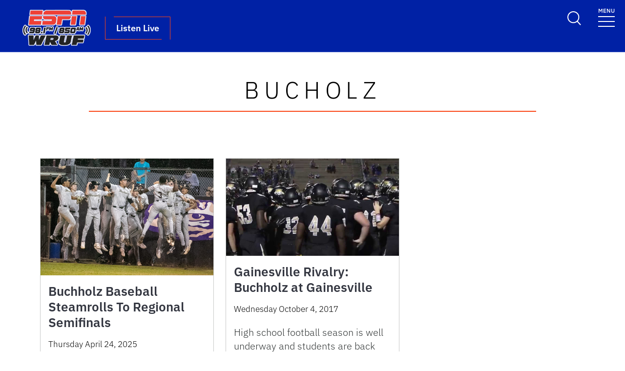

--- FILE ---
content_type: text/html; charset=UTF-8
request_url: https://www.wruf.com/headlines/tag/bucholz/
body_size: 114248
content:
<!DOCTYPE html>
<html lang="en-US">

<head>
  <meta charset="UTF-8">
  <meta name="viewport" content="width=device-width, initial-scale=1">
  <link rel="profile" href="https://gmpg.org/xfn/11">
  <!-- Favicons -->
  <link rel="apple-touch-icon" sizes="180x180" href="https://www.wruf.com/wp-content/themes/ufl-main-uni/img/favicon/favicon-blue_1.png">
  <link rel="icon" type="image/png" sizes="32x32" href="https://www.wruf.com/wp-content/themes/ufl-main-uni/img/favicon/favicon-blue_1.png">
  <link rel="icon" type="image/png" sizes="16x16" href="https://www.wruf.com/wp-content/themes/ufl-main-uni/img/favicon/favicon-blue_1.png">
  <!-- script type="text/javascript" src="https://platform-api.sharethis.com/js/sharethis.js#property=647a2dd340353a0019caf1f9&product=inline-share-buttons&source=platform" async="async"></script -->
  <meta name="msapplication-TileColor" content="#ffffff">
  <meta name="theme-color" content="#ffffff">
  <meta name='robots' content='index, follow, max-image-preview:large, max-snippet:-1, max-video-preview:-1' />

	<!-- This site is optimized with the Yoast SEO plugin v26.7 - https://yoast.com/wordpress/plugins/seo/ -->
	<title>Bucholz Archives - WRUF 98.1 FM | 850 AM | 103.7 HD2 ESPN</title>
	<link rel="canonical" href="https://www.wruf.com/headlines/tag/bucholz/" />
	<meta property="og:locale" content="en_US" />
	<meta property="og:type" content="article" />
	<meta property="og:title" content="Bucholz Archives - WRUF 98.1 FM | 850 AM | 103.7 HD2 ESPN" />
	<meta property="og:url" content="https://www.wruf.com/headlines/tag/bucholz/" />
	<meta property="og:site_name" content="WRUF 98.1 FM | 850 AM | 103.7 HD2 ESPN" />
	<meta property="og:image" content="https://www.wruf.com/wp-content/uploads/2025/08/WRUF-FM_Logo_2Color_RedBlack.png" />
	<meta property="og:image:width" content="1200" />
	<meta property="og:image:height" content="675" />
	<meta property="og:image:type" content="image/png" />
	<meta name="twitter:card" content="summary_large_image" />
	<meta name="twitter:site" content="@wruf981" />
	<script type="application/ld+json" class="yoast-schema-graph">{"@context":"https://schema.org","@graph":[{"@type":"CollectionPage","@id":"https://www.wruf.com/headlines/tag/bucholz/","url":"https://www.wruf.com/headlines/tag/bucholz/","name":"Bucholz Archives - WRUF 98.1 FM | 850 AM | 103.7 HD2 ESPN","isPartOf":{"@id":"https://www.wruf.com/#website"},"primaryImageOfPage":{"@id":"https://www.wruf.com/headlines/tag/bucholz/#primaryimage"},"image":{"@id":"https://www.wruf.com/headlines/tag/bucholz/#primaryimage"},"thumbnailUrl":"https://www.wruf.com/wp-content/uploads/2025/04/USATSI_25675839-scaled.jpg","breadcrumb":{"@id":"https://www.wruf.com/headlines/tag/bucholz/#breadcrumb"},"inLanguage":"en-US"},{"@type":"ImageObject","inLanguage":"en-US","@id":"https://www.wruf.com/headlines/tag/bucholz/#primaryimage","url":"https://www.wruf.com/wp-content/uploads/2025/04/USATSI_25675839-scaled.jpg","contentUrl":"https://www.wruf.com/wp-content/uploads/2025/04/USATSI_25675839-scaled.jpg","width":2560,"height":1731,"caption":"Buchholz celebrates outfielder Cedaris Smith (3) three-run homer during a high school baseball game against Columbia at Columbia High School in Lake City on Friday, March 14, 2025. [Alan Youngblood/Gainesville Sun]"},{"@type":"BreadcrumbList","@id":"https://www.wruf.com/headlines/tag/bucholz/#breadcrumb","itemListElement":[{"@type":"ListItem","position":1,"name":"Home","item":"https://www.wruf.com/"},{"@type":"ListItem","position":2,"name":"Bucholz"}]},{"@type":"WebSite","@id":"https://www.wruf.com/#website","url":"https://www.wruf.com/","name":"WRUF 98.1 FM | 850 AM | 103.7 HD2 ESPN","description":"WRUF 98.1 FM | 850 AM | 103.7 HD2 ESPN","publisher":{"@id":"https://www.wruf.com/#organization"},"alternateName":"WRUF","potentialAction":[{"@type":"SearchAction","target":{"@type":"EntryPoint","urlTemplate":"https://www.wruf.com/?s={search_term_string}"},"query-input":{"@type":"PropertyValueSpecification","valueRequired":true,"valueName":"search_term_string"}}],"inLanguage":"en-US"},{"@type":"Organization","@id":"https://www.wruf.com/#organization","name":"WRUF","url":"https://www.wruf.com/","logo":{"@type":"ImageObject","inLanguage":"en-US","@id":"https://www.wruf.com/#/schema/logo/image/","url":"https://www.wruf.com/wp-content/uploads/2025/08/WRUF-FM_Logo_2Color_RedBlack.png","contentUrl":"https://www.wruf.com/wp-content/uploads/2025/08/WRUF-FM_Logo_2Color_RedBlack.png","width":1200,"height":675,"caption":"WRUF"},"image":{"@id":"https://www.wruf.com/#/schema/logo/image/"},"sameAs":["https://www.facebook.com/WRUF981","https://x.com/wruf981"]}]}</script>
	<!-- / Yoast SEO plugin. -->


<link rel='dns-prefetch' href='//static.addtoany.com' />
<link rel='dns-prefetch' href='//unpkg.com' />
<link rel='dns-prefetch' href='//cdn.jsdelivr.net' />
<link rel="alternate" type="application/rss+xml" title="WRUF 98.1 FM | 850 AM | 103.7 HD2 ESPN &raquo; Feed" href="https://www.wruf.com/feed/" />
<script type="text/javascript" id="wpp-js" src="https://www.wruf.com/wp-content/plugins/wordpress-popular-posts/assets/js/wpp.min.js?ver=7.3.6" data-sampling="0" data-sampling-rate="100" data-api-url="https://www.wruf.com/wp-json/wordpress-popular-posts" data-post-id="0" data-token="3372d05eef" data-lang="0" data-debug="0"></script>
<link rel="alternate" type="application/rss+xml" title="WRUF 98.1 FM | 850 AM | 103.7 HD2 ESPN &raquo; Bucholz Tag Feed" href="https://www.wruf.com/headlines/tag/bucholz/feed/" />
<style id='wp-img-auto-sizes-contain-inline-css' type='text/css'>
img:is([sizes=auto i],[sizes^="auto," i]){contain-intrinsic-size:3000px 1500px}
/*# sourceURL=wp-img-auto-sizes-contain-inline-css */
</style>
<style id='wp-emoji-styles-inline-css' type='text/css'>

	img.wp-smiley, img.emoji {
		display: inline !important;
		border: none !important;
		box-shadow: none !important;
		height: 1em !important;
		width: 1em !important;
		margin: 0 0.07em !important;
		vertical-align: -0.1em !important;
		background: none !important;
		padding: 0 !important;
	}
/*# sourceURL=wp-emoji-styles-inline-css */
</style>
<style id='wp-block-library-inline-css' type='text/css'>
:root{--wp-block-synced-color:#7a00df;--wp-block-synced-color--rgb:122,0,223;--wp-bound-block-color:var(--wp-block-synced-color);--wp-editor-canvas-background:#ddd;--wp-admin-theme-color:#007cba;--wp-admin-theme-color--rgb:0,124,186;--wp-admin-theme-color-darker-10:#006ba1;--wp-admin-theme-color-darker-10--rgb:0,107,160.5;--wp-admin-theme-color-darker-20:#005a87;--wp-admin-theme-color-darker-20--rgb:0,90,135;--wp-admin-border-width-focus:2px}@media (min-resolution:192dpi){:root{--wp-admin-border-width-focus:1.5px}}.wp-element-button{cursor:pointer}:root .has-very-light-gray-background-color{background-color:#eee}:root .has-very-dark-gray-background-color{background-color:#313131}:root .has-very-light-gray-color{color:#eee}:root .has-very-dark-gray-color{color:#313131}:root .has-vivid-green-cyan-to-vivid-cyan-blue-gradient-background{background:linear-gradient(135deg,#00d084,#0693e3)}:root .has-purple-crush-gradient-background{background:linear-gradient(135deg,#34e2e4,#4721fb 50%,#ab1dfe)}:root .has-hazy-dawn-gradient-background{background:linear-gradient(135deg,#faaca8,#dad0ec)}:root .has-subdued-olive-gradient-background{background:linear-gradient(135deg,#fafae1,#67a671)}:root .has-atomic-cream-gradient-background{background:linear-gradient(135deg,#fdd79a,#004a59)}:root .has-nightshade-gradient-background{background:linear-gradient(135deg,#330968,#31cdcf)}:root .has-midnight-gradient-background{background:linear-gradient(135deg,#020381,#2874fc)}:root{--wp--preset--font-size--normal:16px;--wp--preset--font-size--huge:42px}.has-regular-font-size{font-size:1em}.has-larger-font-size{font-size:2.625em}.has-normal-font-size{font-size:var(--wp--preset--font-size--normal)}.has-huge-font-size{font-size:var(--wp--preset--font-size--huge)}.has-text-align-center{text-align:center}.has-text-align-left{text-align:left}.has-text-align-right{text-align:right}.has-fit-text{white-space:nowrap!important}#end-resizable-editor-section{display:none}.aligncenter{clear:both}.items-justified-left{justify-content:flex-start}.items-justified-center{justify-content:center}.items-justified-right{justify-content:flex-end}.items-justified-space-between{justify-content:space-between}.screen-reader-text{border:0;clip-path:inset(50%);height:1px;margin:-1px;overflow:hidden;padding:0;position:absolute;width:1px;word-wrap:normal!important}.screen-reader-text:focus{background-color:#ddd;clip-path:none;color:#444;display:block;font-size:1em;height:auto;left:5px;line-height:normal;padding:15px 23px 14px;text-decoration:none;top:5px;width:auto;z-index:100000}html :where(.has-border-color){border-style:solid}html :where([style*=border-top-color]){border-top-style:solid}html :where([style*=border-right-color]){border-right-style:solid}html :where([style*=border-bottom-color]){border-bottom-style:solid}html :where([style*=border-left-color]){border-left-style:solid}html :where([style*=border-width]){border-style:solid}html :where([style*=border-top-width]){border-top-style:solid}html :where([style*=border-right-width]){border-right-style:solid}html :where([style*=border-bottom-width]){border-bottom-style:solid}html :where([style*=border-left-width]){border-left-style:solid}html :where(img[class*=wp-image-]){height:auto;max-width:100%}:where(figure){margin:0 0 1em}html :where(.is-position-sticky){--wp-admin--admin-bar--position-offset:var(--wp-admin--admin-bar--height,0px)}@media screen and (max-width:600px){html :where(.is-position-sticky){--wp-admin--admin-bar--position-offset:0px}}

/*# sourceURL=wp-block-library-inline-css */
</style><style id='wp-block-paragraph-inline-css' type='text/css'>
.is-small-text{font-size:.875em}.is-regular-text{font-size:1em}.is-large-text{font-size:2.25em}.is-larger-text{font-size:3em}.has-drop-cap:not(:focus):first-letter{float:left;font-size:8.4em;font-style:normal;font-weight:100;line-height:.68;margin:.05em .1em 0 0;text-transform:uppercase}body.rtl .has-drop-cap:not(:focus):first-letter{float:none;margin-left:.1em}p.has-drop-cap.has-background{overflow:hidden}:root :where(p.has-background){padding:1.25em 2.375em}:where(p.has-text-color:not(.has-link-color)) a{color:inherit}p.has-text-align-left[style*="writing-mode:vertical-lr"],p.has-text-align-right[style*="writing-mode:vertical-rl"]{rotate:180deg}
/*# sourceURL=https://www.wruf.com/wp-includes/blocks/paragraph/style.min.css */
</style>
<style id='wp-block-spacer-inline-css' type='text/css'>
.wp-block-spacer{clear:both}
/*# sourceURL=https://www.wruf.com/wp-includes/blocks/spacer/style.min.css */
</style>
<style id='global-styles-inline-css' type='text/css'>
:root{--wp--preset--aspect-ratio--square: 1;--wp--preset--aspect-ratio--4-3: 4/3;--wp--preset--aspect-ratio--3-4: 3/4;--wp--preset--aspect-ratio--3-2: 3/2;--wp--preset--aspect-ratio--2-3: 2/3;--wp--preset--aspect-ratio--16-9: 16/9;--wp--preset--aspect-ratio--9-16: 9/16;--wp--preset--color--black: #000000;--wp--preset--color--cyan-bluish-gray: #abb8c3;--wp--preset--color--white: #fff;--wp--preset--color--pale-pink: #f78da7;--wp--preset--color--vivid-red: #cf2e2e;--wp--preset--color--luminous-vivid-orange: #ff6900;--wp--preset--color--luminous-vivid-amber: #fcb900;--wp--preset--color--light-green-cyan: #7bdcb5;--wp--preset--color--vivid-green-cyan: #00d084;--wp--preset--color--pale-cyan-blue: #8ed1fc;--wp--preset--color--vivid-cyan-blue: #0693e3;--wp--preset--color--vivid-purple: #9b51e0;--wp--preset--color--blue: #0021a5;--wp--preset--color--orange: #e8552f;--wp--preset--color--light-gray: #f4f6f6;--wp--preset--gradient--vivid-cyan-blue-to-vivid-purple: linear-gradient(135deg,rgb(6,147,227) 0%,rgb(155,81,224) 100%);--wp--preset--gradient--light-green-cyan-to-vivid-green-cyan: linear-gradient(135deg,rgb(122,220,180) 0%,rgb(0,208,130) 100%);--wp--preset--gradient--luminous-vivid-amber-to-luminous-vivid-orange: linear-gradient(135deg,rgb(252,185,0) 0%,rgb(255,105,0) 100%);--wp--preset--gradient--luminous-vivid-orange-to-vivid-red: linear-gradient(135deg,rgb(255,105,0) 0%,rgb(207,46,46) 100%);--wp--preset--gradient--very-light-gray-to-cyan-bluish-gray: linear-gradient(135deg,rgb(238,238,238) 0%,rgb(169,184,195) 100%);--wp--preset--gradient--cool-to-warm-spectrum: linear-gradient(135deg,rgb(74,234,220) 0%,rgb(151,120,209) 20%,rgb(207,42,186) 40%,rgb(238,44,130) 60%,rgb(251,105,98) 80%,rgb(254,248,76) 100%);--wp--preset--gradient--blush-light-purple: linear-gradient(135deg,rgb(255,206,236) 0%,rgb(152,150,240) 100%);--wp--preset--gradient--blush-bordeaux: linear-gradient(135deg,rgb(254,205,165) 0%,rgb(254,45,45) 50%,rgb(107,0,62) 100%);--wp--preset--gradient--luminous-dusk: linear-gradient(135deg,rgb(255,203,112) 0%,rgb(199,81,192) 50%,rgb(65,88,208) 100%);--wp--preset--gradient--pale-ocean: linear-gradient(135deg,rgb(255,245,203) 0%,rgb(182,227,212) 50%,rgb(51,167,181) 100%);--wp--preset--gradient--electric-grass: linear-gradient(135deg,rgb(202,248,128) 0%,rgb(113,206,126) 100%);--wp--preset--gradient--midnight: linear-gradient(135deg,rgb(2,3,129) 0%,rgb(40,116,252) 100%);--wp--preset--font-size--small: 13px;--wp--preset--font-size--medium: 20px;--wp--preset--font-size--large: 36px;--wp--preset--font-size--x-large: 42px;--wp--preset--spacing--20: 0.44rem;--wp--preset--spacing--30: 0.67rem;--wp--preset--spacing--40: 1rem;--wp--preset--spacing--50: 1.5rem;--wp--preset--spacing--60: 2.25rem;--wp--preset--spacing--70: 3.38rem;--wp--preset--spacing--80: 5.06rem;--wp--preset--shadow--natural: 6px 6px 9px rgba(0, 0, 0, 0.2);--wp--preset--shadow--deep: 12px 12px 50px rgba(0, 0, 0, 0.4);--wp--preset--shadow--sharp: 6px 6px 0px rgba(0, 0, 0, 0.2);--wp--preset--shadow--outlined: 6px 6px 0px -3px rgb(255, 255, 255), 6px 6px rgb(0, 0, 0);--wp--preset--shadow--crisp: 6px 6px 0px rgb(0, 0, 0);}:where(.is-layout-flex){gap: 0.5em;}:where(.is-layout-grid){gap: 0.5em;}body .is-layout-flex{display: flex;}.is-layout-flex{flex-wrap: wrap;align-items: center;}.is-layout-flex > :is(*, div){margin: 0;}body .is-layout-grid{display: grid;}.is-layout-grid > :is(*, div){margin: 0;}:where(.wp-block-columns.is-layout-flex){gap: 2em;}:where(.wp-block-columns.is-layout-grid){gap: 2em;}:where(.wp-block-post-template.is-layout-flex){gap: 1.25em;}:where(.wp-block-post-template.is-layout-grid){gap: 1.25em;}.has-black-color{color: var(--wp--preset--color--black) !important;}.has-cyan-bluish-gray-color{color: var(--wp--preset--color--cyan-bluish-gray) !important;}.has-white-color{color: var(--wp--preset--color--white) !important;}.has-pale-pink-color{color: var(--wp--preset--color--pale-pink) !important;}.has-vivid-red-color{color: var(--wp--preset--color--vivid-red) !important;}.has-luminous-vivid-orange-color{color: var(--wp--preset--color--luminous-vivid-orange) !important;}.has-luminous-vivid-amber-color{color: var(--wp--preset--color--luminous-vivid-amber) !important;}.has-light-green-cyan-color{color: var(--wp--preset--color--light-green-cyan) !important;}.has-vivid-green-cyan-color{color: var(--wp--preset--color--vivid-green-cyan) !important;}.has-pale-cyan-blue-color{color: var(--wp--preset--color--pale-cyan-blue) !important;}.has-vivid-cyan-blue-color{color: var(--wp--preset--color--vivid-cyan-blue) !important;}.has-vivid-purple-color{color: var(--wp--preset--color--vivid-purple) !important;}.has-black-background-color{background-color: var(--wp--preset--color--black) !important;}.has-cyan-bluish-gray-background-color{background-color: var(--wp--preset--color--cyan-bluish-gray) !important;}.has-white-background-color{background-color: var(--wp--preset--color--white) !important;}.has-pale-pink-background-color{background-color: var(--wp--preset--color--pale-pink) !important;}.has-vivid-red-background-color{background-color: var(--wp--preset--color--vivid-red) !important;}.has-luminous-vivid-orange-background-color{background-color: var(--wp--preset--color--luminous-vivid-orange) !important;}.has-luminous-vivid-amber-background-color{background-color: var(--wp--preset--color--luminous-vivid-amber) !important;}.has-light-green-cyan-background-color{background-color: var(--wp--preset--color--light-green-cyan) !important;}.has-vivid-green-cyan-background-color{background-color: var(--wp--preset--color--vivid-green-cyan) !important;}.has-pale-cyan-blue-background-color{background-color: var(--wp--preset--color--pale-cyan-blue) !important;}.has-vivid-cyan-blue-background-color{background-color: var(--wp--preset--color--vivid-cyan-blue) !important;}.has-vivid-purple-background-color{background-color: var(--wp--preset--color--vivid-purple) !important;}.has-black-border-color{border-color: var(--wp--preset--color--black) !important;}.has-cyan-bluish-gray-border-color{border-color: var(--wp--preset--color--cyan-bluish-gray) !important;}.has-white-border-color{border-color: var(--wp--preset--color--white) !important;}.has-pale-pink-border-color{border-color: var(--wp--preset--color--pale-pink) !important;}.has-vivid-red-border-color{border-color: var(--wp--preset--color--vivid-red) !important;}.has-luminous-vivid-orange-border-color{border-color: var(--wp--preset--color--luminous-vivid-orange) !important;}.has-luminous-vivid-amber-border-color{border-color: var(--wp--preset--color--luminous-vivid-amber) !important;}.has-light-green-cyan-border-color{border-color: var(--wp--preset--color--light-green-cyan) !important;}.has-vivid-green-cyan-border-color{border-color: var(--wp--preset--color--vivid-green-cyan) !important;}.has-pale-cyan-blue-border-color{border-color: var(--wp--preset--color--pale-cyan-blue) !important;}.has-vivid-cyan-blue-border-color{border-color: var(--wp--preset--color--vivid-cyan-blue) !important;}.has-vivid-purple-border-color{border-color: var(--wp--preset--color--vivid-purple) !important;}.has-vivid-cyan-blue-to-vivid-purple-gradient-background{background: var(--wp--preset--gradient--vivid-cyan-blue-to-vivid-purple) !important;}.has-light-green-cyan-to-vivid-green-cyan-gradient-background{background: var(--wp--preset--gradient--light-green-cyan-to-vivid-green-cyan) !important;}.has-luminous-vivid-amber-to-luminous-vivid-orange-gradient-background{background: var(--wp--preset--gradient--luminous-vivid-amber-to-luminous-vivid-orange) !important;}.has-luminous-vivid-orange-to-vivid-red-gradient-background{background: var(--wp--preset--gradient--luminous-vivid-orange-to-vivid-red) !important;}.has-very-light-gray-to-cyan-bluish-gray-gradient-background{background: var(--wp--preset--gradient--very-light-gray-to-cyan-bluish-gray) !important;}.has-cool-to-warm-spectrum-gradient-background{background: var(--wp--preset--gradient--cool-to-warm-spectrum) !important;}.has-blush-light-purple-gradient-background{background: var(--wp--preset--gradient--blush-light-purple) !important;}.has-blush-bordeaux-gradient-background{background: var(--wp--preset--gradient--blush-bordeaux) !important;}.has-luminous-dusk-gradient-background{background: var(--wp--preset--gradient--luminous-dusk) !important;}.has-pale-ocean-gradient-background{background: var(--wp--preset--gradient--pale-ocean) !important;}.has-electric-grass-gradient-background{background: var(--wp--preset--gradient--electric-grass) !important;}.has-midnight-gradient-background{background: var(--wp--preset--gradient--midnight) !important;}.has-small-font-size{font-size: var(--wp--preset--font-size--small) !important;}.has-medium-font-size{font-size: var(--wp--preset--font-size--medium) !important;}.has-large-font-size{font-size: var(--wp--preset--font-size--large) !important;}.has-x-large-font-size{font-size: var(--wp--preset--font-size--x-large) !important;}
/*# sourceURL=global-styles-inline-css */
</style>

<style id='classic-theme-styles-inline-css' type='text/css'>
/*! This file is auto-generated */
.wp-block-button__link{color:#fff;background-color:#32373c;border-radius:9999px;box-shadow:none;text-decoration:none;padding:calc(.667em + 2px) calc(1.333em + 2px);font-size:1.125em}.wp-block-file__button{background:#32373c;color:#fff;text-decoration:none}
/*# sourceURL=/wp-includes/css/classic-themes.min.css */
</style>
<link rel='stylesheet' id='create-block-featured-video-block-style-css' href='https://www.wruf.com/wp-content/plugins/ufl-block/build/featured-video/style-index.css?ver=1755018133' type='text/css' media='all' />
<link rel='stylesheet' id='wp-polls-css' href='https://www.wruf.com/wp-content/plugins/wp-polls/polls-css.css?ver=2.77.3' type='text/css' media='all' />
<style id='wp-polls-inline-css' type='text/css'>
.wp-polls .pollbar {
	margin: 1px;
	font-size: 8px;
	line-height: 10px;
	height: 10px;
	background: #0021a5;
	border: 1px solid #c8c8c8;
}

/*# sourceURL=wp-polls-inline-css */
</style>
<link rel='stylesheet' id='wordpress-popular-posts-css-css' href='https://www.wruf.com/wp-content/plugins/wordpress-popular-posts/assets/css/wpp.css?ver=7.3.6' type='text/css' media='all' />
<link rel='stylesheet' id='bootscore-style-css' href='https://www.wruf.com/wp-content/themes/ufl-main-uni/style.css?ver=5.2.3.2' type='text/css' media='all' />
<link rel='stylesheet' id='main-css' href='https://www.wruf.com/wp-content/themes/ufl-main-uni/css/main.css?ver=202508121708' type='text/css' media='all' />
<link rel='stylesheet' id='child-style-css' href='https://www.wruf.com/wp-content/themes/ufl-main-uni-WRUF-Sports-child/style.css?ver=5.2.3.1.1694791994' type='text/css' media='all' />
<link rel='stylesheet' id='ufcjc-style-css' href='https://www.wruf.com/wp-content/themes/ufl-main-uni-WRUF-Sports-child/ufcjc.css?ver=20250806a' type='text/css' media='all' />
<link rel='stylesheet' id='faculty-landing-style-css' href='https://www.wruf.com/wp-content/themes/ufl-main-uni-WRUF-Sports-child/css/faculty-landing.css?ver=20251203a' type='text/css' media='all' />
<link rel='stylesheet' id='faculty-bio-style-css' href='https://www.wruf.com/wp-content/themes/ufl-main-uni-WRUF-Sports-child/css/faculty-bio.css?ver=20251203a' type='text/css' media='all' />
<link rel='stylesheet' id='title-tool-style-css' href='https://www.wruf.com/wp-content/themes/ufl-main-uni-WRUF-Sports-child/css/title-tool-block.css?ver=20251203c' type='text/css' media='all' />
<link rel='stylesheet' id='featured-posts-style-css' href='https://www.wruf.com/wp-content/themes/ufl-main-uni-WRUF-Sports-child/css/featured-posts.css?ver=20251203c' type='text/css' media='all' />
<link rel='stylesheet' id='visual-nav-style-css' href='https://www.wruf.com/wp-content/themes/ufl-main-uni-WRUF-Sports-child/css/visual-navigation.css?ver=20251203c' type='text/css' media='all' />
<link rel='stylesheet' id='slick-css' href='https://cdn.jsdelivr.net/npm/slick-carousel@1.8.1/slick/slick.css?ver=1.8.1' type='text/css' media='all' />
<link rel='stylesheet' id='slick-theme-css' href='https://cdn.jsdelivr.net/npm/slick-carousel@1.8.1/slick/slick-theme.css?ver=1.8.1' type='text/css' media='all' />
<link rel='stylesheet' id='tablepress-default-css' href='https://www.wruf.com/wp-content/plugins/tablepress/css/build/default.css?ver=3.2.6' type='text/css' media='all' />
<link rel='stylesheet' id='addtoany-css' href='https://www.wruf.com/wp-content/plugins/add-to-any/addtoany.min.css?ver=1.16' type='text/css' media='all' />
<style id='block-visibility-screen-size-styles-inline-css' type='text/css'>
/* Large screens (desktops, 992px and up) */
@media ( min-width: 992px ) {
	.block-visibility-hide-large-screen {
		display: none !important;
	}
}

/* Medium screens (tablets, between 768px and 992px) */
@media ( min-width: 768px ) and ( max-width: 991.98px ) {
	.block-visibility-hide-medium-screen {
		display: none !important;
	}
}

/* Small screens (mobile devices, less than 768px) */
@media ( max-width: 767.98px ) {
	.block-visibility-hide-small-screen {
		display: none !important;
	}
}
/*# sourceURL=block-visibility-screen-size-styles-inline-css */
</style>
<script type="text/javascript" src="https://www.wruf.com/wp-includes/js/dist/vendor/react.min.js?ver=18.3.1.1" id="react-js"></script>
<script type="text/javascript" src="https://www.wruf.com/wp-includes/js/dist/vendor/react-jsx-runtime.min.js?ver=18.3.1" id="react-jsx-runtime-js"></script>
<script type="text/javascript" src="https://www.wruf.com/wp-includes/js/dist/autop.min.js?ver=9fb50649848277dd318d" id="wp-autop-js"></script>
<script type="text/javascript" src="https://www.wruf.com/wp-includes/js/dist/blob.min.js?ver=9113eed771d446f4a556" id="wp-blob-js"></script>
<script type="text/javascript" src="https://www.wruf.com/wp-includes/js/dist/block-serialization-default-parser.min.js?ver=14d44daebf663d05d330" id="wp-block-serialization-default-parser-js"></script>
<script type="text/javascript" src="https://www.wruf.com/wp-includes/js/dist/hooks.min.js?ver=dd5603f07f9220ed27f1" id="wp-hooks-js"></script>
<script type="text/javascript" src="https://www.wruf.com/wp-includes/js/dist/deprecated.min.js?ver=e1f84915c5e8ae38964c" id="wp-deprecated-js"></script>
<script type="text/javascript" src="https://www.wruf.com/wp-includes/js/dist/dom.min.js?ver=26edef3be6483da3de2e" id="wp-dom-js"></script>
<script type="text/javascript" src="https://www.wruf.com/wp-includes/js/dist/vendor/react-dom.min.js?ver=18.3.1.1" id="react-dom-js"></script>
<script type="text/javascript" src="https://www.wruf.com/wp-includes/js/dist/escape-html.min.js?ver=6561a406d2d232a6fbd2" id="wp-escape-html-js"></script>
<script type="text/javascript" src="https://www.wruf.com/wp-includes/js/dist/element.min.js?ver=6a582b0c827fa25df3dd" id="wp-element-js"></script>
<script type="text/javascript" src="https://www.wruf.com/wp-includes/js/dist/is-shallow-equal.min.js?ver=e0f9f1d78d83f5196979" id="wp-is-shallow-equal-js"></script>
<script type="text/javascript" src="https://www.wruf.com/wp-includes/js/dist/i18n.min.js?ver=c26c3dc7bed366793375" id="wp-i18n-js"></script>
<script type="text/javascript" id="wp-i18n-js-after">
/* <![CDATA[ */
wp.i18n.setLocaleData( { 'text direction\u0004ltr': [ 'ltr' ] } );
//# sourceURL=wp-i18n-js-after
/* ]]> */
</script>
<script type="text/javascript" src="https://www.wruf.com/wp-includes/js/dist/keycodes.min.js?ver=34c8fb5e7a594a1c8037" id="wp-keycodes-js"></script>
<script type="text/javascript" src="https://www.wruf.com/wp-includes/js/dist/priority-queue.min.js?ver=2d59d091223ee9a33838" id="wp-priority-queue-js"></script>
<script type="text/javascript" src="https://www.wruf.com/wp-includes/js/dist/compose.min.js?ver=7a9b375d8c19cf9d3d9b" id="wp-compose-js"></script>
<script type="text/javascript" src="https://www.wruf.com/wp-includes/js/dist/private-apis.min.js?ver=4f465748bda624774139" id="wp-private-apis-js"></script>
<script type="text/javascript" src="https://www.wruf.com/wp-includes/js/dist/redux-routine.min.js?ver=8bb92d45458b29590f53" id="wp-redux-routine-js"></script>
<script type="text/javascript" src="https://www.wruf.com/wp-includes/js/dist/data.min.js?ver=f940198280891b0b6318" id="wp-data-js"></script>
<script type="text/javascript" id="wp-data-js-after">
/* <![CDATA[ */
( function() {
	var userId = 0;
	var storageKey = "WP_DATA_USER_" + userId;
	wp.data
		.use( wp.data.plugins.persistence, { storageKey: storageKey } );
} )();
//# sourceURL=wp-data-js-after
/* ]]> */
</script>
<script type="text/javascript" src="https://www.wruf.com/wp-includes/js/dist/html-entities.min.js?ver=e8b78b18a162491d5e5f" id="wp-html-entities-js"></script>
<script type="text/javascript" src="https://www.wruf.com/wp-includes/js/dist/dom-ready.min.js?ver=f77871ff7694fffea381" id="wp-dom-ready-js"></script>
<script type="text/javascript" src="https://www.wruf.com/wp-includes/js/dist/a11y.min.js?ver=cb460b4676c94bd228ed" id="wp-a11y-js"></script>
<script type="text/javascript" src="https://www.wruf.com/wp-includes/js/dist/rich-text.min.js?ver=5bdbb44f3039529e3645" id="wp-rich-text-js"></script>
<script type="text/javascript" src="https://www.wruf.com/wp-includes/js/dist/shortcode.min.js?ver=0b3174183b858f2df320" id="wp-shortcode-js"></script>
<script type="text/javascript" src="https://www.wruf.com/wp-includes/js/dist/warning.min.js?ver=d69bc18c456d01c11d5a" id="wp-warning-js"></script>
<script type="text/javascript" src="https://www.wruf.com/wp-includes/js/dist/blocks.min.js?ver=de131db49fa830bc97da" id="wp-blocks-js"></script>
<script type="text/javascript" src="https://www.wruf.com/wp-includes/js/dist/url.min.js?ver=9e178c9516d1222dc834" id="wp-url-js"></script>
<script type="text/javascript" src="https://www.wruf.com/wp-includes/js/dist/api-fetch.min.js?ver=3a4d9af2b423048b0dee" id="wp-api-fetch-js"></script>
<script type="text/javascript" id="wp-api-fetch-js-after">
/* <![CDATA[ */
wp.apiFetch.use( wp.apiFetch.createRootURLMiddleware( "https://www.wruf.com/wp-json/" ) );
wp.apiFetch.nonceMiddleware = wp.apiFetch.createNonceMiddleware( "3372d05eef" );
wp.apiFetch.use( wp.apiFetch.nonceMiddleware );
wp.apiFetch.use( wp.apiFetch.mediaUploadMiddleware );
wp.apiFetch.nonceEndpoint = "https://www.wruf.com/wp-admin/admin-ajax.php?action=rest-nonce";
//# sourceURL=wp-api-fetch-js-after
/* ]]> */
</script>
<script type="text/javascript" src="https://www.wruf.com/wp-includes/js/dist/vendor/moment.min.js?ver=2.30.1" id="moment-js"></script>
<script type="text/javascript" id="moment-js-after">
/* <![CDATA[ */
moment.updateLocale( 'en_US', {"months":["January","February","March","April","May","June","July","August","September","October","November","December"],"monthsShort":["Jan","Feb","Mar","Apr","May","Jun","Jul","Aug","Sep","Oct","Nov","Dec"],"weekdays":["Sunday","Monday","Tuesday","Wednesday","Thursday","Friday","Saturday"],"weekdaysShort":["Sun","Mon","Tue","Wed","Thu","Fri","Sat"],"week":{"dow":0},"longDateFormat":{"LT":"g:i a","LTS":null,"L":null,"LL":"F j, Y","LLL":"F j, Y g:i a","LLLL":null}} );
//# sourceURL=moment-js-after
/* ]]> */
</script>
<script type="text/javascript" src="https://www.wruf.com/wp-includes/js/dist/date.min.js?ver=795a56839718d3ff7eae" id="wp-date-js"></script>
<script type="text/javascript" id="wp-date-js-after">
/* <![CDATA[ */
wp.date.setSettings( {"l10n":{"locale":"en_US","months":["January","February","March","April","May","June","July","August","September","October","November","December"],"monthsShort":["Jan","Feb","Mar","Apr","May","Jun","Jul","Aug","Sep","Oct","Nov","Dec"],"weekdays":["Sunday","Monday","Tuesday","Wednesday","Thursday","Friday","Saturday"],"weekdaysShort":["Sun","Mon","Tue","Wed","Thu","Fri","Sat"],"meridiem":{"am":"am","pm":"pm","AM":"AM","PM":"PM"},"relative":{"future":"%s from now","past":"%s ago","s":"a second","ss":"%d seconds","m":"a minute","mm":"%d minutes","h":"an hour","hh":"%d hours","d":"a day","dd":"%d days","M":"a month","MM":"%d months","y":"a year","yy":"%d years"},"startOfWeek":0},"formats":{"time":"g:i a","date":"F j, Y","datetime":"F j, Y g:i a","datetimeAbbreviated":"M j, Y g:i a"},"timezone":{"offset":-5,"offsetFormatted":"-5","string":"America/New_York","abbr":"EST"}} );
//# sourceURL=wp-date-js-after
/* ]]> */
</script>
<script type="text/javascript" src="https://www.wruf.com/wp-includes/js/dist/primitives.min.js?ver=0b5dcc337aa7cbf75570" id="wp-primitives-js"></script>
<script type="text/javascript" src="https://www.wruf.com/wp-includes/js/dist/components.min.js?ver=ad5cb4227f07a3d422ad" id="wp-components-js"></script>
<script type="text/javascript" src="https://www.wruf.com/wp-includes/js/dist/keyboard-shortcuts.min.js?ver=fbc45a34ce65c5723afa" id="wp-keyboard-shortcuts-js"></script>
<script type="text/javascript" src="https://www.wruf.com/wp-includes/js/dist/commands.min.js?ver=cac8f4817ab7cea0ac49" id="wp-commands-js"></script>
<script type="text/javascript" src="https://www.wruf.com/wp-includes/js/dist/notices.min.js?ver=f62fbf15dcc23301922f" id="wp-notices-js"></script>
<script type="text/javascript" src="https://www.wruf.com/wp-includes/js/dist/preferences-persistence.min.js?ver=e954d3a4426d311f7d1a" id="wp-preferences-persistence-js"></script>
<script type="text/javascript" src="https://www.wruf.com/wp-includes/js/dist/preferences.min.js?ver=2ca086aed510c242a1ed" id="wp-preferences-js"></script>
<script type="text/javascript" id="wp-preferences-js-after">
/* <![CDATA[ */
( function() {
				var serverData = false;
				var userId = "0";
				var persistenceLayer = wp.preferencesPersistence.__unstableCreatePersistenceLayer( serverData, userId );
				var preferencesStore = wp.preferences.store;
				wp.data.dispatch( preferencesStore ).setPersistenceLayer( persistenceLayer );
			} ) ();
//# sourceURL=wp-preferences-js-after
/* ]]> */
</script>
<script type="text/javascript" src="https://www.wruf.com/wp-includes/js/dist/style-engine.min.js?ver=7c6fcedc37dadafb8a81" id="wp-style-engine-js"></script>
<script type="text/javascript" src="https://www.wruf.com/wp-includes/js/dist/token-list.min.js?ver=cfdf635a436c3953a965" id="wp-token-list-js"></script>
<script type="text/javascript" src="https://www.wruf.com/wp-includes/js/dist/block-editor.min.js?ver=6ab992f915da9674d250" id="wp-block-editor-js"></script>
<script type="text/javascript" src="https://www.wruf.com/wp-includes/js/dist/core-data.min.js?ver=15baadfe6e1374188072" id="wp-core-data-js"></script>
<script type="text/javascript" src="https://www.wruf.com/wp-includes/js/dist/media-utils.min.js?ver=c66754bed5498afe7050" id="wp-media-utils-js"></script>
<script type="text/javascript" src="https://www.wruf.com/wp-includes/js/dist/patterns.min.js?ver=4131f04a041db58120d8" id="wp-patterns-js"></script>
<script type="text/javascript" src="https://www.wruf.com/wp-includes/js/dist/plugins.min.js?ver=039ed87b5b9f7036ceee" id="wp-plugins-js"></script>
<script type="text/javascript" src="https://www.wruf.com/wp-includes/js/dist/server-side-render.min.js?ver=7db2472793a2abb97aa5" id="wp-server-side-render-js"></script>
<script type="text/javascript" src="https://www.wruf.com/wp-includes/js/dist/viewport.min.js?ver=f07b4909c08cfe9de4e2" id="wp-viewport-js"></script>
<script type="text/javascript" src="https://www.wruf.com/wp-includes/js/dist/wordcount.min.js?ver=c5b97f11206928ea9130" id="wp-wordcount-js"></script>
<script type="text/javascript" src="https://www.wruf.com/wp-includes/js/dist/editor.min.js?ver=2239c699a89c6b9bc64f" id="wp-editor-js"></script>
<script type="text/javascript" id="wp-editor-js-after">
/* <![CDATA[ */
Object.assign( window.wp.editor, window.wp.oldEditor );
//# sourceURL=wp-editor-js-after
/* ]]> */
</script>
<script type="text/javascript" src="https://www.wruf.com/wp-content/plugins/ufl-block/build/featured-video/index.js?ver=1755018133" id="create-block-featured-video-block-js"></script>
<script type="text/javascript" id="addtoany-core-js-before">
/* <![CDATA[ */
window.a2a_config=window.a2a_config||{};a2a_config.callbacks=[];a2a_config.overlays=[];a2a_config.templates={};
a2a_config.callbacks.push({ready:function(){document.querySelectorAll(".a2a_s_undefined").forEach(function(emptyIcon){emptyIcon.parentElement.style.display="none";})}});

//# sourceURL=addtoany-core-js-before
/* ]]> */
</script>
<script type="text/javascript" defer src="https://static.addtoany.com/menu/page.js" id="addtoany-core-js"></script>
<script type="text/javascript" src="https://www.wruf.com/wp-includes/js/jquery/jquery.min.js?ver=3.7.1" id="jquery-core-js"></script>
<script type="text/javascript" src="https://www.wruf.com/wp-includes/js/jquery/jquery-migrate.min.js?ver=3.4.1" id="jquery-migrate-js"></script>
<script type="text/javascript" defer src="https://www.wruf.com/wp-content/plugins/add-to-any/addtoany.min.js?ver=1.1" id="addtoany-jquery-js"></script>
<script type="text/javascript" src="https://www.wruf.com/wp-content/plugins/radio-station/js/jstz.min.js?ver=1.0.6" id="jstz-js"></script>
<script type="text/javascript" id="misha_scripts-js-extra">
/* <![CDATA[ */
var misha_loadmore_params = {"ajaxurl":"https://www.wruf.com/wp-admin/admin-ajax.php","posts":"{\"tag\":\"bucholz\",\"error\":\"\",\"m\":\"\",\"p\":0,\"post_parent\":\"\",\"subpost\":\"\",\"subpost_id\":\"\",\"attachment\":\"\",\"attachment_id\":0,\"name\":\"\",\"pagename\":\"\",\"page_id\":0,\"second\":\"\",\"minute\":\"\",\"hour\":\"\",\"day\":0,\"monthnum\":0,\"year\":0,\"w\":0,\"category_name\":\"\",\"cat\":\"\",\"tag_id\":16528,\"author\":\"\",\"author_name\":\"\",\"feed\":\"\",\"tb\":\"\",\"paged\":0,\"meta_key\":\"\",\"meta_value\":\"\",\"preview\":\"\",\"s\":\"\",\"sentence\":\"\",\"title\":\"\",\"fields\":\"all\",\"menu_order\":\"\",\"embed\":\"\",\"category__in\":[],\"category__not_in\":[],\"category__and\":[],\"post__in\":[],\"post__not_in\":[],\"post_name__in\":[],\"tag__in\":[],\"tag__not_in\":[],\"tag__and\":[],\"tag_slug__in\":[\"bucholz\"],\"tag_slug__and\":[],\"post_parent__in\":[],\"post_parent__not_in\":[],\"author__in\":[],\"author__not_in\":[],\"search_columns\":[],\"post_type\":[\"post\",\"post\",\"insights\",\"videos\"],\"ignore_sticky_posts\":false,\"suppress_filters\":false,\"cache_results\":true,\"update_post_term_cache\":true,\"update_menu_item_cache\":false,\"lazy_load_term_meta\":true,\"update_post_meta_cache\":true,\"posts_per_page\":10,\"nopaging\":false,\"comments_per_page\":\"50\",\"no_found_rows\":false,\"order\":\"DESC\"}","current_page":"1","max_page":"1"};
//# sourceURL=misha_scripts-js-extra
/* ]]> */
</script>
<script type="text/javascript" src="https://www.wruf.com/wp-content/themes/ufl-main-uni/js/ajax-script.js?ver=5e848647fd45f99240d4ede25d007d13" id="misha_scripts-js"></script>
<link rel="https://api.w.org/" href="https://www.wruf.com/wp-json/" /><link rel="alternate" title="JSON" type="application/json" href="https://www.wruf.com/wp-json/wp/v2/tags/16528" /><link rel="EditURI" type="application/rsd+xml" title="RSD" href="https://www.wruf.com/xmlrpc.php?rsd" />


		<!-- GA Google Analytics @ https://m0n.co/ga -->
		<script async src="https://www.googletagmanager.com/gtag/js?id=G-EGW52RZ8ZF"></script>
		<script>
			window.dataLayer = window.dataLayer || [];
			function gtag(){dataLayer.push(arguments);}
			gtag('js', new Date());
			gtag('config', 'G-EGW52RZ8ZF');
		</script>

	<link rel='https://radiostation.pro/docs/api/' href='https://www.wruf.com/wp-json/radio/' />            <style id="wpp-loading-animation-styles">@-webkit-keyframes bgslide{from{background-position-x:0}to{background-position-x:-200%}}@keyframes bgslide{from{background-position-x:0}to{background-position-x:-200%}}.wpp-widget-block-placeholder,.wpp-shortcode-placeholder{margin:0 auto;width:60px;height:3px;background:#dd3737;background:linear-gradient(90deg,#dd3737 0%,#571313 10%,#dd3737 100%);background-size:200% auto;border-radius:3px;-webkit-animation:bgslide 1s infinite linear;animation:bgslide 1s infinite linear}</style>
            <link rel="icon" href="https://www.wruf.com/wp-content/uploads/2016/11/cropped-ESPN-LOGO-32x32.png" sizes="32x32" />
<link rel="icon" href="https://www.wruf.com/wp-content/uploads/2016/11/cropped-ESPN-LOGO-192x192.png" sizes="192x192" />
<link rel="apple-touch-icon" href="https://www.wruf.com/wp-content/uploads/2016/11/cropped-ESPN-LOGO-180x180.png" />
<meta name="msapplication-TileImage" content="https://www.wruf.com/wp-content/uploads/2016/11/cropped-ESPN-LOGO-270x270.png" />
		<style type="text/css" id="wp-custom-css">
			.grecaptcha-badge {
    visibility: hidden;
}
.addtoany_content_bottom {
  max-width: 1074px;
  margin-left: auto;
  margin-right: auto;
}
.audience-nav-links .dropdown {display:none;}
.desk-only-search {border-right: none; margin-right: 0; padding-right:0; }
#llbtnhdr a.animated-border-button {font-size: 18px; padding: 10px 22px;}
.header .header-container .custom-logo-link {width: 190px;}
ul.navbar-nav li.menu-item a { /* margin-top: 8px; */ border-bottom: 2px; padding-bottom:0;text-transform:uppercase;}
.nonblocktext figure.alignright, .single-news-body figure.alignright, .single-news-body img.alignright {float: right;margin-left:20px;}
.nonblocktext figure.alignleft, .single-news-body figure.alignleft, .single-news-body img.alignleft {float: left;margin-right:20px;}
.nonblocktext figure.alignnone, .single-news-body figure.alignnone, .single-news-body figure.aligncenter, .single-news-body img.aligncenter {max-width: 100%;}
.visual-navigation .dh-overlay {  background-color: rgba(0,33,165,0.67);}
.news-landing-header .news-hero-featured::after, .news-landing-header .hero-link::after { background-color: rgba(0,33,165,0.67);}
.author-bio img.avatar {float:right; margin-left: 20px; margin-bottom: 20px;}
.author-bio .archive-description {font-family: gentonalight; font-size: 20px; line-height: 28px; color: #313535;}
.author-bio:after {
    content: '';
    display: block;
    clear: both;
}
.social-column a {
	margin:0;
	width:inherit;
}
.date-share-wrapper .column {
	text-align: left;
}
.title-wrapper, .news-image-container {
	padding: 3% 7% 0;
  max-width: calc(14% + 1074px);
  margin-right: auto;
  margin-left: auto;
}
.title-image-wrapper  {
	width: 100%;
}
.title-image-wrapper .title-image-column { 
	/* max-width: 100%; */
	width: 100%;
	height: auto;
}
.post-template-single-wide-column .title-wrapper {
	max-width: unset;
	padding:0 7% ;
}

.post-template-single-wide-column .date-share-wrapper, .post-template-single-wide-column .news-body-wrapper {
	max-width: unset;
	padding-left:7%;
	padding-right:7%;	
} 
.post-template-single-wide-column .single-social-share {margin-right:0;}


.single-news-body {
	padding-top: 0 !important;
	min-height: 900px;
}

.background-hero-image-cjc {
	margin-bottom:0; position: relative; padding-top: calc(66.67%);background-size: cover; background-position: 50%;background-repeat: no-repeat;
}
.single-news .single-news-hero-cjc::after {
  content: "";
  background: linear-gradient(to top, #343741 0%, rgba(0, 17, 83, 0) 100%);
  position: absolute;
  width: 100%;
  height: calc(66.67%);
  left: 0;
  bottom: 0;
  z-index: 6;
  mix-blend-mode: multiply;
}
.news-title-container .news-image-container, .news-title-container .title-wrapper {
	padding-top: 0;
}
.wp-block-image figcaption {
  color: #555;
  font-size: 16px;
	text-align: left; }
.news-landing-header .news-hero-featured .featured-hero-link h2 { 
	line-height: 52px;}
h2.widget-title, h2.widgettitle, .popular-posts h2 {
	font-size: 28px;
	font-weight: bold;
	line-height: 1.25em;
}
.faculty-page .faculty-row-cjc {
	flex-wrap: wrap;
	gap: 2%;
	justify-content: space-evenly;
	padding-top: 70px;
}
#content ul {
	list-style: none;
}
/* mobile only below */
@media only screen and (max-width: 768px) {
.news-landing-header .news-hero-featured .featured-hero-link h2, .news-landing-header .hero-link .hero-link-inner h2 {
		font-size: 24px;
		line-height: 27px;
	}
.news-landing-header .news-hero-featured .featured-hero-link p, .news-landing-header .hero-link .hero-link-inner p {
		font-size: 18px;
		line-height: 24px;
		visibility: visible;
		opacity: inherit;
		transform: none;
	}
.single-news-date {
		text-align: left;
	}
.single-news .single-news-hero {
	min-height: 1.3vh;
	} 
.single-news .single-news-hero h1 {
	line-height: 34px;
	padding: 50% 3.5% 0;
	}
	nav.breadcrumb-wrapper {
		padding:0;
	}
	.author-bio img.avatar {
		width: 100%;
		padding-left: 7%;
		padding-right: 7%;
		margin-left: auto; 
		margin-right: auto;
		margin-bottom: 20px;}
.post-template-single-wide-column .news-body-wrapper {
	padding-left:3%;
	padding-right:3%;
}
.post-template-single-wide-column	.single-news-body-content {
		max-width: 1680px;
		margin-left:auto;
		margin-right:auto;
	}
.post-template-single-wide-column .title-wrapper {
	max-width: unset;
	padding:0;
}
	.post-template-single-wide-column .date-share-wrapper {
	padding: 18px 0;
	}
.post-template-single-wide-column .news-body-wrapper {
	padding-left:3%;
	padding-right:3%;	
} 
.social-column {
  flex-direction: column;
  align-items: unset;
}
}
@media screen and (min-device-width: 1080px) and (orientation: portrait) {
.news-landing-header .news-hero-wrapper {
    min-height: calc(30vh);
	}
.news-landing-header .hero-link .hero-link-inner h2 {
    font-size: 27px;
    line-height: 30px;}
}		</style>
		</head>

<body class="archive tag tag-bucholz tag-16528 wp-custom-logo wp-embed-responsive wp-theme-ufl-main-uni wp-child-theme-ufl-main-uni-WRUF-Sports-child hfeed">

    
  <div id="page" class="site">
    
  <div class="top-alert">
      </div>



  <div id="search-modal" class="search-modal">
    <script src="https://www.google.com/jsapi"></script>
    <script src="https://cse.google.com/cse.js?cx=13c1bfc098c764ad9"></script>
    <!-- script src="https://cse.google.com/cse.js?cx=014080162503224819692:afbeo7xiquu"></script -->
    <!-- div class="gcse-search" enableOrderBy="true" data-as_sitesearch="www.wruf.com"></div -->
    <!-- div class="gcse-search" enableOrderBy="true" data-as_sitesearch="jou.ufl.edu"></div -->
    <div class="gcse-search" enableOrderBy="true"></div>
        <button id="close-search-button" class="close-search" onclick="hideSearchModal();"><img class="search-icon" alt="close search" src="/wp-content/themes/ufl-main-uni/img/x.PNG"></button>
  </div>
  <header id="masthead" class="header header-wrapper fixed-header w-100">
    <!-- START FULL WIDTH TOP NAV CONTAINER (LOGO + TOP NAV)-->
    <div class="container-fluid header-container">
        <div class="row justify-content-between header-row">
            <a class="visually-hidden-focusable" href="#content">Skip to main content</a>
            <!-- START LOGO COL-->
            <div class="col-sm-8 col-md-6 col-logo">

            <a href="https://www.wruf.com/" class="custom-logo-link" rel="home"><img width="190" height="100" src="https://www.wruf.com/wp-content/uploads/2025/08/WRUF-ESPN-web-header-tight.png" class="custom-logo" alt="WRUF 98.1 FM | 850 AM | 103.7 HD2 ESPN" decoding="async" loading="eager" /></a><span class="visually-hidden">School Logo Link</span>        <span id="llbtnhdr"><a class="button animated-border-button button-border-orange button-text-light" href="/listen-live/">Listen Live</a></span>
</div>
               

            <!-- END LOGO COL-->


            <!-- START MOBILE ONLY SEARCH AND TOGGLE-->
            <div class="mobile-nav">
                <div class="mobile-search mobile-only-search">
                  <button id="search-button" class="search-button" onclick="displaySearchModal();">
                    <img class="search-icon" alt="search" src="/wp-content/themes/ufl-main-uni/img/search_icon.png">
                  </button>
                </div>
                <button class="navbar-toggler" type="button" data-bs-toggle="collapse" data-bs-target="#navbarSupportedContent" aria-controls="navbarSupportedContent" aria-expanded="false" aria-label="Toggle navigation">
                    <span style="margin-bottom: 10px;margin-top: -10px;">MENU</span>
                    <span class="navbar-icon-wrapper">
                        <span class="navbar-toggler-icon"></span>
                    </span>
                </button>
            </div>
            <!-- END MOBILE ONLY SEARCH AND TOGGLE-->

            <!-- START DESKTOP ONLY TOP MENU ITEMS & DROPDOWNS-->
            <div class="col-md-6 d-md-flex justify-content-end mb-md-0 mb-3 flex-column audience-nav-col">
                <!-- Optional Offsite and UFL Header Links-->
                <div class="offsite-links d-flex justify-content-end">
                                                        </div>
                <!-- END Optional Offsite and UFL Header Links-->

                <!-- Audience Nav Dropdown Links-->
                <div class="audience-nav-links d-flex justify-content-end">
                    <div class="desk-only-search">
                        <button id="search-button" class="search-button" onclick="displaySearchModal();">
                            <img class="search-icon" alt="search" src="/wp-content/themes/ufl-main-uni/img/search_icon.png">
                        </button>
                    </div>
                    <div class="dropdown">
                        <div class="dropdown-hover position-relative"> <a class="nav-link dropdown-toggle-top" href="#" role="button" id="infoMenuLink" aria-expanded="false"> Info for.. </a>
                        <span class="mobile-menu-toggle"></span>
                                    </div>
                    </div>

                    <div class="dropdown">
                        <div class="dropdown-hover position-relative"> 
                            <a class="nav-link dropdown-toggle-top" href="#" role="button" id="resourcesMenuLink" aria-expanded="false"> Resources </a>
                                <span class="mobile-menu-toggle"></span>
                                                </div>
                    </div>
                </div>
            </div>
            <!-- END DESKTOP ONLY TOP MENU ITEMS & DROPDOWNS-->
        </div>
    </div>
    <!-- END FULL WIDTH TOP NAV CONTAINER (LOGO + TOP NAV)-->
    <!-- START FULL WIDTH MAIN NAV CONTAINER -->
    <nav class="navbar main_navbar pt-0 pb-0 navbar-expand-xxl" id="main-navbar">
        <div class="container-fluid">
            <div class="collapse navbar-collapse" id="navbarSupportedContent">
                <!-- START MOBILE ONLY LINKS + MOBILE MENU ACTIVE TOGGLE -->
                <div class="mobile-offsite-toggle-wrapper"> <span class="mobile-offsite-links"></span> <button class="navbar-toggler" type="button" data-bs-toggle="collapse" data-bs-target="#navbarSupportedContent" aria-controls="navbarSupportedContent" aria-expanded="false" aria-label="Toggle navigation"> <span style="margin-bottom: 10px;margin-top: -10px;">MENU</span> <span class="navbar-icon-wrapper"> <span class="navbar-toggler-icon"></span> </span> </button> </div>
                <!-- END MOBILE ONLY LINKS + MOBILE MENU ACTIVE TOGGLE -->
                <ul class="navbar-nav d-md-flex m-auto justify-content-evenly flex-wrap w-100" id="main-nav-ul"><li  id="menu-item-813867" class="menu-item menu-item-type-post_type menu-item-object-page menu-item-home nav-item nav-item-813867"><a href="https://www.wruf.com/" class="nav-link ">Home</a><span class="mobile-menu-toggle"></span></li>
<li  id="menu-item-813791" class="menu-item menu-item-type-post_type menu-item-object-page menu-item-has-children dropdown nav-item nav-item-813791"><a href="https://www.wruf.com/listen-live/" class="nav-link  dropdown-toggle" aria-haspopup="true" aria-expanded="false">Listen &#038; Schedule</a><span class="mobile-menu-toggle"></span>
<ul class="dropdown-menu  depth_0">
	<li  id="menu-item-813923" class="menu-item menu-item-type-post_type menu-item-object-page nav-item nav-item-813923"><a href="https://www.wruf.com/listen-live/" class="dropdown-item ">Listen &#038; Schedule</a><span class="mobile-menu-toggle"></span></li>
	<li  id="menu-item-815387" class="menu-item menu-item-type-post_type menu-item-object-page nav-item nav-item-815387"><a href="https://www.wruf.com/sportscene-with-steve-russell/" class="dropdown-item ">Sportscene</a><span class="mobile-menu-toggle"></span></li>
	<li  id="menu-item-815401" class="menu-item menu-item-type-post_type menu-item-object-page nav-item nav-item-815401"><a href="https://www.wruf.com/sports-lab-with-kevin-winter/" class="dropdown-item ">Sports Lab</a><span class="mobile-menu-toggle"></span></li>
	<li  id="menu-item-813795" class="menu-item menu-item-type-post_type menu-item-object-page nav-item nav-item-813795"><a href="https://www.wruf.com/the-tailgate/" class="dropdown-item ">The Tailgate</a><span class="mobile-menu-toggle"></span></li>
	<li  id="menu-item-818053" class="menu-item menu-item-type-post_type menu-item-object-page nav-item nav-item-818053"><a href="https://www.wruf.com/gator-football-gameday/" class="dropdown-item ">Gator Football Saturday</a><span class="mobile-menu-toggle"></span></li>
	<li  id="menu-item-831289" class="menu-item menu-item-type-post_type menu-item-object-page nav-item nav-item-831289"><a href="https://www.wruf.com/gator-gameday/" class="dropdown-item ">Gator GameDay</a><span class="mobile-menu-toggle"></span></li>
	<li  id="menu-item-813921" class="menu-item menu-item-type-post_type menu-item-object-page nav-item nav-item-813921"><a href="https://www.wruf.com/orange-blue-sports-network/" class="dropdown-item ">O&#038;B Sports Network</a><span class="mobile-menu-toggle"></span></li>
</ul>
</li>
<li  id="menu-item-813793" class="menu-item menu-item-type-taxonomy menu-item-object-category menu-item-has-children dropdown nav-item nav-item-813793"><a href="https://www.wruf.com/headlines/category/gators-generic/" class="nav-link  dropdown-toggle" aria-haspopup="true" aria-expanded="false">Gator Sports</a><span class="mobile-menu-toggle"></span>
<ul class="dropdown-menu  depth_0">
	<li  id="menu-item-813825" class="menu-item menu-item-type-taxonomy menu-item-object-category nav-item nav-item-813825"><a href="https://www.wruf.com/headlines/category/gator-football/" class="dropdown-item ">Football</a><span class="mobile-menu-toggle"></span></li>
	<li  id="menu-item-813835" class="menu-item menu-item-type-taxonomy menu-item-object-category nav-item nav-item-813835"><a href="https://www.wruf.com/headlines/category/gator-soccer/" class="dropdown-item ">Soccer</a><span class="mobile-menu-toggle"></span></li>
	<li  id="menu-item-813839" class="menu-item menu-item-type-taxonomy menu-item-object-category nav-item nav-item-813839"><a href="https://www.wruf.com/headlines/category/gator-volleyball/" class="dropdown-item ">Volleyball</a><span class="mobile-menu-toggle"></span></li>
	<li  id="menu-item-813831" class="menu-item menu-item-type-taxonomy menu-item-object-category nav-item nav-item-813831"><a href="https://www.wruf.com/headlines/category/gator-basketball/" class="dropdown-item ">Men&#8217;s Basketball</a><span class="mobile-menu-toggle"></span></li>
	<li  id="menu-item-813843" class="menu-item menu-item-type-taxonomy menu-item-object-category nav-item nav-item-813843"><a href="https://www.wruf.com/headlines/category/gator-basketball-2/" class="dropdown-item ">Women&#8217;s Basketball</a><span class="mobile-menu-toggle"></span></li>
	<li  id="menu-item-813821" class="menu-item menu-item-type-taxonomy menu-item-object-category nav-item nav-item-813821"><a href="https://www.wruf.com/headlines/category/gator-baseball/" class="dropdown-item ">Baseball</a><span class="mobile-menu-toggle"></span></li>
	<li  id="menu-item-813823" class="menu-item menu-item-type-taxonomy menu-item-object-category nav-item nav-item-813823"><a href="https://www.wruf.com/headlines/category/gators-cross-country/" class="dropdown-item ">Cross Country</a><span class="mobile-menu-toggle"></span></li>
	<li  id="menu-item-813833" class="menu-item menu-item-type-taxonomy menu-item-object-category nav-item nav-item-813833"><a href="https://www.wruf.com/headlines/category/gator-mens-golf/" class="dropdown-item ">Men&#8217;s Golf</a><span class="mobile-menu-toggle"></span></li>
	<li  id="menu-item-813913" class="menu-item menu-item-type-taxonomy menu-item-object-category nav-item nav-item-813913"><a href="https://www.wruf.com/headlines/category/gators-womens-golf/" class="dropdown-item ">Women&#8217;s Golf</a><span class="mobile-menu-toggle"></span></li>
	<li  id="menu-item-813827" class="menu-item menu-item-type-taxonomy menu-item-object-category nav-item nav-item-813827"><a href="https://www.wruf.com/headlines/category/gators-gymnastics/" class="dropdown-item ">Gymnastics</a><span class="mobile-menu-toggle"></span></li>
	<li  id="menu-item-813829" class="menu-item menu-item-type-taxonomy menu-item-object-category nav-item nav-item-813829"><a href="https://www.wruf.com/headlines/category/gators-lacrosse/" class="dropdown-item ">Lacrosse</a><span class="mobile-menu-toggle"></span></li>
	<li  id="menu-item-813911" class="menu-item menu-item-type-taxonomy menu-item-object-category nav-item nav-item-813911"><a href="https://www.wruf.com/headlines/category/gator-softball/" class="dropdown-item ">Softball</a><span class="mobile-menu-toggle"></span></li>
	<li  id="menu-item-813909" class="menu-item menu-item-type-taxonomy menu-item-object-category nav-item nav-item-813909"><a href="https://www.wruf.com/headlines/category/gator-swimming-and-diving/" class="dropdown-item ">Swimming &#038; Diving</a><span class="mobile-menu-toggle"></span></li>
	<li  id="menu-item-813907" class="menu-item menu-item-type-taxonomy menu-item-object-category nav-item nav-item-813907"><a href="https://www.wruf.com/headlines/category/gator-tennis/" class="dropdown-item ">Tennis</a><span class="mobile-menu-toggle"></span></li>
	<li  id="menu-item-813905" class="menu-item menu-item-type-taxonomy menu-item-object-category nav-item nav-item-813905"><a href="https://www.wruf.com/headlines/category/gator-track-and-field/" class="dropdown-item ">Track &#038; Field</a><span class="mobile-menu-toggle"></span></li>
</ul>
</li>
<li  id="menu-item-819365" class="menu-item menu-item-type-post_type menu-item-object-page menu-item-has-children dropdown nav-item nav-item-819365"><a href="https://www.wruf.com/high-school-sports/" class="nav-link  dropdown-toggle" aria-haspopup="true" aria-expanded="false">High School</a><span class="mobile-menu-toggle"></span>
<ul class="dropdown-menu  depth_0">
	<li  id="menu-item-813809" class="menu-item menu-item-type-taxonomy menu-item-object-category nav-item nav-item-813809"><a href="https://www.wruf.com/headlines/category/buchholz-high-school/" class="dropdown-item ">Buchholz</a><span class="mobile-menu-toggle"></span></li>
	<li  id="menu-item-813811" class="menu-item menu-item-type-taxonomy menu-item-object-category nav-item nav-item-813811"><a href="https://www.wruf.com/headlines/category/eastside-high-school/" class="dropdown-item ">Eastside</a><span class="mobile-menu-toggle"></span></li>
	<li  id="menu-item-813813" class="menu-item menu-item-type-taxonomy menu-item-object-category nav-item nav-item-813813"><a href="https://www.wruf.com/headlines/category/gainesville-high-school/" class="dropdown-item ">Gainesville</a><span class="mobile-menu-toggle"></span></li>
	<li  id="menu-item-813815" class="menu-item menu-item-type-taxonomy menu-item-object-category nav-item nav-item-813815"><a href="https://www.wruf.com/headlines/category/hawthorne-high-school/" class="dropdown-item ">Hawthorne</a><span class="mobile-menu-toggle"></span></li>
	<li  id="menu-item-813817" class="menu-item menu-item-type-taxonomy menu-item-object-category nav-item nav-item-813817"><a href="https://www.wruf.com/headlines/category/newberry-high-school/" class="dropdown-item ">Newberry</a><span class="mobile-menu-toggle"></span></li>
	<li  id="menu-item-813819" class="menu-item menu-item-type-taxonomy menu-item-object-category nav-item nav-item-813819"><a href="https://www.wruf.com/headlines/category/pk-yonge-high-school/" class="dropdown-item ">PK Yonge</a><span class="mobile-menu-toggle"></span></li>
</ul>
</li>
<li  id="menu-item-819355" class="menu-item menu-item-type-post_type menu-item-object-page menu-item-has-children dropdown nav-item nav-item-819355"><a href="https://www.wruf.com/more-sports/" class="nav-link  dropdown-toggle" aria-haspopup="true" aria-expanded="false">More Sports</a><span class="mobile-menu-toggle"></span>
<ul class="dropdown-menu  depth_0">
	<li  id="menu-item-819287" class="menu-item menu-item-type-taxonomy menu-item-object-category nav-item nav-item-819287"><a href="https://www.wruf.com/headlines/category/nfl/" class="dropdown-item ">NFL</a><span class="mobile-menu-toggle"></span></li>
	<li  id="menu-item-819297" class="menu-item menu-item-type-taxonomy menu-item-object-category nav-item nav-item-819297"><a href="https://www.wruf.com/headlines/category/jacksonville-jaguars/" class="dropdown-item ">Jacksonville Jaguars</a><span class="mobile-menu-toggle"></span></li>
	<li  id="menu-item-819455" class="menu-item menu-item-type-taxonomy menu-item-object-category nav-item nav-item-819455"><a href="https://www.wruf.com/headlines/category/miami-dolphins/" class="dropdown-item ">Miami Dolphins</a><span class="mobile-menu-toggle"></span></li>
	<li  id="menu-item-819457" class="menu-item menu-item-type-taxonomy menu-item-object-category nav-item nav-item-819457"><a href="https://www.wruf.com/headlines/category/tampa-bay-buccaneers/" class="dropdown-item ">Tampa Bay Buccaneers</a><span class="mobile-menu-toggle"></span></li>
	<li  id="menu-item-819291" class="menu-item menu-item-type-taxonomy menu-item-object-category nav-item nav-item-819291"><a href="https://www.wruf.com/headlines/category/mlb/" class="dropdown-item ">MLB</a><span class="mobile-menu-toggle"></span></li>
	<li  id="menu-item-819295" class="menu-item menu-item-type-taxonomy menu-item-object-category nav-item nav-item-819295"><a href="https://www.wruf.com/headlines/category/tampa-bay-rays/" class="dropdown-item ">Tampa Bay Rays</a><span class="mobile-menu-toggle"></span></li>
	<li  id="menu-item-819289" class="menu-item menu-item-type-taxonomy menu-item-object-category nav-item nav-item-819289"><a href="https://www.wruf.com/headlines/category/nba/" class="dropdown-item ">NBA</a><span class="mobile-menu-toggle"></span></li>
	<li  id="menu-item-819293" class="menu-item menu-item-type-taxonomy menu-item-object-category nav-item nav-item-819293"><a href="https://www.wruf.com/headlines/category/nhl/" class="dropdown-item ">NHL</a><span class="mobile-menu-toggle"></span></li>
</ul>
</li>
<li  id="menu-item-813803" class="menu-item menu-item-type-post_type menu-item-object-page nav-item nav-item-813803"><a href="https://www.wruf.com/podcenter/" class="nav-link ">Podcasts</a><span class="mobile-menu-toggle"></span></li>
<li  id="menu-item-813805" class="menu-item menu-item-type-post_type menu-item-object-page menu-item-has-children dropdown nav-item nav-item-813805"><a href="https://www.wruf.com/about/" class="nav-link  dropdown-toggle" aria-haspopup="true" aria-expanded="false">About WRUF</a><span class="mobile-menu-toggle"></span>
<ul class="dropdown-menu  depth_0">
	<li  id="menu-item-815761" class="menu-item menu-item-type-post_type menu-item-object-page nav-item nav-item-815761"><a href="https://www.wruf.com/connect/" class="dropdown-item ">Connect</a><span class="mobile-menu-toggle"></span></li>
	<li  id="menu-item-844037" class="menu-item menu-item-type-post_type menu-item-object-page nav-item nav-item-844037"><a href="https://www.wruf.com/make-wruf-preferred-news-source/" class="dropdown-item ">Add WRUF to Google news</a><span class="mobile-menu-toggle"></span></li>
	<li  id="menu-item-840447" class="menu-item menu-item-type-post_type menu-item-object-page nav-item nav-item-840447"><a href="https://www.wruf.com/app/" class="dropdown-item ">Mobile Apps</a><span class="mobile-menu-toggle"></span></li>
	<li  id="menu-item-815457" class="menu-item menu-item-type-taxonomy menu-item-object-category nav-item nav-item-815457"><a href="https://www.wruf.com/headlines/category/wruf-station-news/" class="dropdown-item ">WRUF Station News</a><span class="mobile-menu-toggle"></span></li>
	<li  id="menu-item-831287" class="menu-item menu-item-type-post_type menu-item-object-page nav-item nav-item-831287"><a href="https://www.wruf.com/directory/" class="dropdown-item ">Staff</a><span class="mobile-menu-toggle"></span></li>
	<li  id="menu-item-816581" class="menu-item menu-item-type-post_type menu-item-object-page nav-item nav-item-816581"><a href="https://www.wruf.com/artificial-intelligence-usage-at-wruf/" class="dropdown-item ">AI Policy</a><span class="mobile-menu-toggle"></span></li>
	<li  id="menu-item-813807" class="menu-item menu-item-type-post_type menu-item-object-page nav-item nav-item-813807"><a href="https://www.wruf.com/calendar/" class="dropdown-item ">Community Update</a><span class="mobile-menu-toggle"></span></li>
</ul>
</li>
</ul>                <div class="mobile-secondary-dropdown">
                    <hr>
                </div>
            </div>
        </div>
    </nav>

    <!-- END FULL WIDTH MAIN NAV CONTAINER -->


    </header><!-- #masthead -->
    <!-- Tag.php -->
<div id="content" class="site-content news">
  <div id="primary" class="news-landing-body content-area">
    
    <div class="container">
      <div class="row">
        <div class="title-wrapper">
          <!-- h2 class="font-heading">FIND NEWS & STORIES</h2 -->
          <h2 class="font-heading">Bucholz</h2>
          <hr/>
                  </div>

        <!-- form id="misha_filters" action="#" -->
          <div class="filter-wrapper">
            <!-- div class="select-wrapper">
              <div class="dropdown">
                <button type="button" class="filter-button btn dropdown-toggle" data-bs-toggle="dropdown" aria-expanded="false" data-name="categoryfilter" data-value="">Categories</button>
                <ul class="dropdown-menu button-group">
                  <li><button type="button" class="filter-button" data-name="categoryfilter" data-value="">All Categories</button></li>
                  <li><button type="button" class="filter-button" data-name="categoryfilter" data-value="27204">AAF</button></li><li><button type="button" class="filter-button" data-name="categoryfilter" data-value="46954">ACC</button></li><li><button type="button" class="filter-button" data-name="categoryfilter" data-value="52750">Arsenal</button></li><li><button type="button" class="filter-button" data-name="categoryfilter" data-value="4468">Atlanta Braves</button></li><li><button type="button" class="filter-button" data-name="categoryfilter" data-value="6722">Atlanta Falcons</button></li><li><button type="button" class="filter-button" data-name="categoryfilter" data-value="3881">Auto Racing</button></li><li><button type="button" class="filter-button" data-name="categoryfilter" data-value="12454">Baseball</button></li><li><button type="button" class="filter-button" data-name="categoryfilter" data-value="29054">Baseball Cards</button></li><li><button type="button" class="filter-button" data-name="categoryfilter" data-value="11152">Basketball</button></li><li><button type="button" class="filter-button" data-name="categoryfilter" data-value="46658">Big 10</button></li><li><button type="button" class="filter-button" data-name="categoryfilter" data-value="46956">Big 12</button></li><li><button type="button" class="filter-button" data-name="categoryfilter" data-value="17">Boxing</button></li><li><button type="button" class="filter-button" data-name="categoryfilter" data-value="26700">Bradford High School</button></li><li><button type="button" class="filter-button" data-name="categoryfilter" data-value="4864">Breaking News</button></li><li><button type="button" class="filter-button" data-name="categoryfilter" data-value="43204">Bronson High School</button></li><li><button type="button" class="filter-button" data-name="categoryfilter" data-value="26688">Buchholz High School</button></li><li><button type="button" class="filter-button" data-name="categoryfilter" data-value="11968">Champions League</button></li><li><button type="button" class="filter-button" data-name="categoryfilter" data-value="53548">Chelsea</button></li><li><button type="button" class="filter-button" data-name="categoryfilter" data-value="33690">Chiefland</button></li><li><button type="button" class="filter-button" data-name="categoryfilter" data-value="10088">Club Sports</button></li><li><button type="button" class="filter-button" data-name="categoryfilter" data-value="639">College Baseball</button></li><li><button type="button" class="filter-button" data-name="categoryfilter" data-value="11">College Basketball</button></li><li><button type="button" class="filter-button" data-name="categoryfilter" data-value="13">College Football</button></li><li><button type="button" class="filter-button" data-name="categoryfilter" data-value="4376">College Hockey</button></li><li><button type="button" class="filter-button" data-name="categoryfilter" data-value="5470">College Softball</button></li><li><button type="button" class="filter-button" data-name="categoryfilter" data-value="5636">College World Series</button></li><li><button type="button" class="filter-button" data-name="categoryfilter" data-value="30510">Columbia High School</button></li><li><button type="button" class="filter-button" data-name="categoryfilter" data-value="14310">Crew</button></li><li><button type="button" class="filter-button" data-name="categoryfilter" data-value="26696">Eastside High School</button></li><li><button type="button" class="filter-button" data-name="categoryfilter" data-value="5584">Editorial</button></li><li><button type="button" class="filter-button" data-name="categoryfilter" data-value="29052">Esports</button></li><li><button type="button" class="filter-button" data-name="categoryfilter" data-value="44390">F1</button></li><li><button type="button" class="filter-button" data-name="categoryfilter" data-value="7374">Fantasy Football</button></li><li><button type="button" class="filter-button" data-name="categoryfilter" data-value="3008">Feature Sports News</button></li><li><button type="button" class="filter-button" data-name="categoryfilter" data-value="3137">Florida Panthers</button></li><li><button type="button" class="filter-button" data-name="categoryfilter" data-value="27206">Football</button></li><li><button type="button" class="filter-button" data-name="categoryfilter" data-value="3079">Former Gators</button></li><li><button type="button" class="filter-button" data-name="categoryfilter" data-value="4378">Frozen Four</button></li><li><button type="button" class="filter-button" data-name="categoryfilter" data-value="5892">Gainesville</button></li><li><button type="button" class="filter-button" data-name="categoryfilter" data-value="26684">Gainesville High School</button></li><li><button type="button" class="filter-button" data-name="categoryfilter" data-value="60181">Gallery</button></li><li><button type="button" class="filter-button" data-name="categoryfilter" data-value="64157">Gator GameDay Shows</button></li><li><button type="button" class="filter-button" data-name="categoryfilter" data-value="10">Gator Sports</button></li><li><button type="button" class="filter-button" data-name="categoryfilter" data-value="3877">Gatornationals</button></li><li><button type="button" class="filter-button" data-name="categoryfilter" data-value="19">Gators Baseball</button></li><li><button type="button" class="filter-button" data-name="categoryfilter" data-value="3051">Gators Cross Country</button></li><li><button type="button" class="filter-button" data-name="categoryfilter" data-value="6">Gators Football</button></li><li><button type="button" class="filter-button" data-name="categoryfilter" data-value="145">Gators Gymnastics</button></li><li><button type="button" class="filter-button" data-name="categoryfilter" data-value="5752">Gators in Olympics</button></li><li><button type="button" class="filter-button" data-name="categoryfilter" data-value="157">Gators Lacrosse</button></li><li><button type="button" class="filter-button" data-name="categoryfilter" data-value="4">Gators Men's Basketball</button></li><li><button type="button" class="filter-button" data-name="categoryfilter" data-value="498">Gators Men's Golf</button></li><li><button type="button" class="filter-button" data-name="categoryfilter" data-value="16">Gators Soccer</button></li><li><button type="button" class="filter-button" data-name="categoryfilter" data-value="25">Gators Softball</button></li><li><button type="button" class="filter-button" data-name="categoryfilter" data-value="21">Gators Swimming and Diving</button></li><li><button type="button" class="filter-button" data-name="categoryfilter" data-value="26">Gators Tennis</button></li><li><button type="button" class="filter-button" data-name="categoryfilter" data-value="24">Gators Track and Field</button></li><li><button type="button" class="filter-button" data-name="categoryfilter" data-value="14">Gators Volleyball</button></li><li><button type="button" class="filter-button" data-name="categoryfilter" data-value="1377">Gators Women's Basketball</button></li><li><button type="button" class="filter-button" data-name="categoryfilter" data-value="493">Gators Women's Golf</button></li><li><button type="button" class="filter-button" data-name="categoryfilter" data-value="52858">germany</button></li><li><button type="button" class="filter-button" data-name="categoryfilter" data-value="7388">Golf</button></li><li><button type="button" class="filter-button" data-name="categoryfilter" data-value="28506">Gymnastics</button></li><li><button type="button" class="filter-button" data-name="categoryfilter" data-value="26686">Hawthorne High School</button></li><li><button type="button" class="filter-button" data-name="categoryfilter" data-value="7">High School Sports</button></li><li><button type="button" class="filter-button" data-name="categoryfilter" data-value="19058">Hockey</button></li><li><button type="button" class="filter-button" data-name="categoryfilter" data-value="6308">Horses</button></li><li><button type="button" class="filter-button" data-name="categoryfilter" data-value="55650">Inter Miami</button></li><li><button type="button" class="filter-button" data-name="categoryfilter" data-value="3017">International Soccer</button></li><li><button type="button" class="filter-button" data-name="categoryfilter" data-value="9698">Intramural Sports</button></li><li><button type="button" class="filter-button" data-name="categoryfilter" data-value="15">Jacksonville Jaguars</button></li><li><button type="button" class="filter-button" data-name="categoryfilter" data-value="10426">La Liga</button></li><li><button type="button" class="filter-button" data-name="categoryfilter" data-value="14312">Lacrosse</button></li><li><button type="button" class="filter-button" data-name="categoryfilter" data-value="51868">Major League Pickleball</button></li><li><button type="button" class="filter-button" data-name="categoryfilter" data-value="52752">Manchester United</button></li><li><button type="button" class="filter-button" data-name="categoryfilter" data-value="3012">Miami Dolphins</button></li><li><button type="button" class="filter-button" data-name="categoryfilter" data-value="3009">Miami Heat</button></li><li><button type="button" class="filter-button" data-name="categoryfilter" data-value="8346">Miami Hurricanes</button></li><li><button type="button" class="filter-button" data-name="categoryfilter" data-value="4047">Miami Marlins</button></li><li><button type="button" class="filter-button" data-name="categoryfilter" data-value="12">MLB</button></li><li><button type="button" class="filter-button" data-name="categoryfilter" data-value="7776">MLB Playoffs</button></li><li><button type="button" class="filter-button" data-name="categoryfilter" data-value="3016">MLS</button></li><li><button type="button" class="filter-button" data-name="categoryfilter" data-value="4762">MMA</button></li><li><button type="button" class="filter-button" data-name="categoryfilter" data-value="44392">Motor Sports</button></li><li><button type="button" class="filter-button" data-name="categoryfilter" data-value="18">NASCAR</button></li><li><button type="button" class="filter-button" data-name="categoryfilter" data-value="9">NBA</button></li><li><button type="button" class="filter-button" data-name="categoryfilter" data-value="5136">NBA Playoffs</button></li><li><button type="button" class="filter-button" data-name="categoryfilter" data-value="36418">NCAA</button></li><li><button type="button" class="filter-button" data-name="categoryfilter" data-value="300">NCAA Tournament</button></li><li><button type="button" class="filter-button" data-name="categoryfilter" data-value="26690">Newberry High School</button></li><li><button type="button" class="filter-button" data-name="categoryfilter" data-value="3">NFL</button></li><li><button type="button" class="filter-button" data-name="categoryfilter" data-value="4898">NFL Draft</button></li><li><button type="button" class="filter-button" data-name="categoryfilter" data-value="48138">NFL in Germany</button></li><li><button type="button" class="filter-button" data-name="categoryfilter" data-value="23">NHL</button></li><li><button type="button" class="filter-button" data-name="categoryfilter" data-value="3880">NHRA</button></li><li><button type="button" class="filter-button" data-name="categoryfilter" data-value="64755">Not Latest</button></li><li><button type="button" class="filter-button" data-name="categoryfilter" data-value="26702">Oak Hall High School</button></li><li><button type="button" class="filter-button" data-name="categoryfilter" data-value="5750">Olympics</button></li><li><button type="button" class="filter-button" data-name="categoryfilter" data-value="3014">Orlando City SC</button></li><li><button type="button" class="filter-button" data-name="categoryfilter" data-value="3010">Orlando Magic</button></li><li><button type="button" class="filter-button" data-name="categoryfilter" data-value="46784">PAC 12</button></li><li><button type="button" class="filter-button" data-name="categoryfilter" data-value="38140">Pat Dooley</button></li><li><button type="button" class="filter-button" data-name="categoryfilter" data-value="20">PGA Golf</button></li><li><button type="button" class="filter-button" data-name="categoryfilter" data-value="51864">Pickleball</button></li><li><button type="button" class="filter-button" data-name="categoryfilter" data-value="26692">PK Yonge High School</button></li><li><button type="button" class="filter-button" data-name="categoryfilter" data-value="10678">Premier League</button></li><li><button type="button" class="filter-button" data-name="categoryfilter" data-value="3482">Recruiting</button></li><li><button type="button" class="filter-button" data-name="categoryfilter" data-value="38320">Roller Derby</button></li><li><button type="button" class="filter-button" data-name="categoryfilter" data-value="22152">Rugby</button></li><li><button type="button" class="filter-button" data-name="categoryfilter" data-value="3469">Santa Fe</button></li><li><button type="button" class="filter-button" data-name="categoryfilter" data-value="26698">Santa Fe High School</button></li><li><button type="button" class="filter-button" data-name="categoryfilter" data-value="8">SEC</button></li><li><button type="button" class="filter-button" data-name="categoryfilter" data-value="3018">Soccer</button></li><li><button type="button" class="filter-button" data-name="categoryfilter" data-value="27612">Softball</button></li><li><button type="button" class="filter-button" data-name="categoryfilter" data-value="40734">Sports Betting</button></li><li><button type="button" class="filter-button" data-name="categoryfilter" data-value="40732">Sports Gambling</button></li><li><button type="button" class="filter-button" data-name="categoryfilter" data-value="22">Sports in the Courtroom</button></li><li><button type="button" class="filter-button" data-name="categoryfilter" data-value="42278">St. Francis</button></li><li><button type="button" class="filter-button" data-name="categoryfilter" data-value="26694">St. Francis High School</button></li><li><button type="button" class="filter-button" data-name="categoryfilter" data-value="14784">Stanley Cup</button></li><li><button type="button" class="filter-button" data-name="categoryfilter" data-value="10926">Super Bowl</button></li><li><button type="button" class="filter-button" data-name="categoryfilter" data-value="3013">Tampa Bay Buccaneers</button></li><li><button type="button" class="filter-button" data-name="categoryfilter" data-value="3138">Tampa Bay Lightning</button></li><li><button type="button" class="filter-button" data-name="categoryfilter" data-value="3011">Tampa Bay Rays</button></li><li><button type="button" class="filter-button" data-name="categoryfilter" data-value="5662">Tennis</button></li><li><button type="button" class="filter-button" data-name="categoryfilter" data-value="7444">Tim Tebow</button></li><li><button type="button" class="filter-button" data-name="categoryfilter" data-value="28310">Track and Field</button></li><li><button type="button" class="filter-button" data-name="categoryfilter" data-value="49424">Trenton High School</button></li><li><button type="button" class="filter-button" data-name="categoryfilter" data-value="40766">UCF</button></li><li><button type="button" class="filter-button" data-name="categoryfilter" data-value="4760">UFC</button></li><li><button type="button" class="filter-button" data-name="categoryfilter" data-value="1">Uncategorized</button></li><li><button type="button" class="filter-button" data-name="categoryfilter" data-value="48140">Union County High School</button></li><li><button type="button" class="filter-button" data-name="categoryfilter" data-value="51866">University of Florida</button></li><li><button type="button" class="filter-button" data-name="categoryfilter" data-value="6678">US Open</button></li><li><button type="button" class="filter-button" data-name="categoryfilter" data-value="4068">USA Soccer</button></li><li><button type="button" class="filter-button" data-name="categoryfilter" data-value="32492">USF</button></li><li><button type="button" class="filter-button" data-name="categoryfilter" data-value="45010">USFL</button></li><li><button type="button" class="filter-button" data-name="categoryfilter" data-value="898">Video</button></li><li><button type="button" class="filter-button" data-name="categoryfilter" data-value="30868">Volleyball</button></li><li><button type="button" class="filter-button" data-name="categoryfilter" data-value="26704">Williston High School</button></li><li><button type="button" class="filter-button" data-name="categoryfilter" data-value="19320">Winter Olympics</button></li><li><button type="button" class="filter-button" data-name="categoryfilter" data-value="58493">WNBA</button></li><li><button type="button" class="filter-button" data-name="categoryfilter" data-value="40000">Women's College Basketball</button></li><li><button type="button" class="filter-button" data-name="categoryfilter" data-value="29388">Women's World Cup</button></li><li><button type="button" class="filter-button" data-name="categoryfilter" data-value="14814">World Cup</button></li><li><button type="button" class="filter-button" data-name="categoryfilter" data-value="47930">World Cup 2022</button></li><li><button type="button" class="filter-button" data-name="categoryfilter" data-value="8264">World Series</button></li><li><button type="button" class="filter-button" data-name="categoryfilter" data-value="63327">WRUF Station News</button></li>                </ul>
                <input type="hidden" name="categoryfilter" id="categoryfilter" value="">
              </div>
            </div>

            <div class="select-wrapper">
              <div class="dropdown">
                <button type="button" class="filter-button btn dropdown-toggle" data-bs-toggle="dropdown" data-name="datefilter" data-value="">News Dates</button>
                <ul class="dropdown-menu button-group">
                  <li><button type="button" class="filter-button" data-name="datefilter" data-value="">All Years</button></li>
                                  </ul>
                <input type="hidden" name="datefilter" id="datefilter" value="">
              </div>
            </div -->
          </div> <!-- End Filter Wrapper -->

          <!-- required hidden field for admin-ajax.php -->
          <!-- input type="hidden" name="action" value="mishafilter">
          <button id="submitFilter" style="display:none;" type="submit">Apply Filters</button>
        </form -->
      </div>
    </div>
  </div>

  <div class="container">
    <div id="misha_posts_wrap" class="row position-relative news-row" data-masonry="{&quot;percentPosition&quot;: true }">
      
<div class="col-sm-6 col-lg-4 mb-4 news-col baseball year-2025">
    <div class="card news-card">
        <a href="https://www.wruf.com/headlines/2025/04/24/buchholz-baseball-steamrolls-to-regional-semifinals/" class="news-card-link" alt="..">
                            <img src="https://www.wruf.com/wp-content/uploads/2025/04/USATSI_25675839-scaled.jpg" class="card-img-top" alt="...">
                        <div class="card-body">
                <h3 class="card-title">Buchholz Baseball Steamrolls To Regional Semifinals</h3>
                <p class="card-date">Thursday April 24, 2025</p>
                <!-- p class="card-text"><p>Buchholz began its high school baseball playoff journey Wednesday at Bobcat Park by defeating the Jacksonville First Coast Buccaneers by a margin of 14-3 in a best-of-three series. The top seed Bobcats (28-1) continued to dominate their opponents by sweeping the doubleheader in the FHSAA Class 6A-Region 1 Quarterfinal. &nbsp; Game One The Bobcats took [&hellip;]</p>
</p -->
                                 <p class="card-text">Buchholz began its high school baseball playoff journey Wednesday at Bobcat Park by defeating the Jacksonville First Coast Buccaneers by a margin of 14-3 in a best-of-three series. The top seed &hellip;</p>

            </div>
        </a>
    </div>
</div>

<div class="col-sm-6 col-lg-4 mb-4 news-col gainesville year-2017">
    <div class="card news-card">
        <a href="https://www.wruf.com/headlines/2017/10/04/gainesville-rivalry-buchholz-gainesville/" class="news-card-link" alt="..">
                            <img src="https://www.wruf.com/wp-content/uploads/2015/11/buchholz-falls-to-bartram-trail.jpg" class="card-img-top" alt="...">
                        <div class="card-body">
                <h3 class="card-title">Gainesville Rivalry: Buchholz at Gainesville</h3>
                <p class="card-date">Wednesday October 4, 2017</p>
                <!-- p class="card-text"><p>High school football season is well underway and students are back under those stadium night lights. The Buchholz Bobcats travel to Gainesville High School tomorrow to take on the Hurricanes at 7:30. This is a neutral, non-conference game where both teams are coming off of nail-biting wins. Buchholz Bobcats This is a crucial game for [&hellip;]</p>
</p -->
                                 <p class="card-text">High school football season is well underway and students are back under those stadium night lights. The Buchholz Bobcats travel to Gainesville High School tomorrow to take on the Hurricanes at 7:30. &hellip;</p>

            </div>
        </a>
    </div>
</div>
    </div>
  </div>

  <!-- Pagination -->
  <div class="d-flex flex-wrap justify-content-center button-wrapper my-4">
      	    </div>

  <script>
    // Attach click event handlers to the filter buttons
    document.querySelectorAll('.filter-button').forEach(function(button) {
      button.addEventListener('click', selectFilter);
    });

    // Function to select a filter option
    function selectFilter() {
      var name = this.getAttribute('data-name');
      var value = this.getAttribute('data-value');
      var input = document.getElementById(name);
      input.value = value;
      document.querySelectorAll('[data-name="' + name + '"]').forEach(function(button) {
        button.classList.remove('selected');
      });
      if (value) {
        this.classList.add('selected');
        //this.parentNode.parentNode.querySelector('button[data-name="' + name + '"][data-value=""]').innerHTML = this.innerHTML;
      } else {
        //this.parentNode.parentNode.querySelector('button[data-name="' + name + '"][data-value=""]').innerHTML = 'Select ' + name.substring(0, name.length - 6) + '...';
      }
    }
  </script>

  



<!-- START FOOTER WRAPPER -->
<div class="footer-wrapper position-relative">
  <div id="footerTopBorder" style="width: 1%;"></div>
    <!-- Footer -->
    <footer class="footer m-0 footer-title pb-4 text-lg-start text-white">
      <!-- Grid container -->
      <div class="container-fluid p-4 pb-0">
        <!-- Section: Links -->
        <section class="footer-section">

          <!--Grid row-->
          <div class="row">

            <div class="col-12 col-md-6 footer-col-logo pb-5">
        
                          <a class="navbar-brand" href="https://www.wruf.com" alt="Home">
              <span><img width="400" height="100" src="https://www.wruf.com/wp-content/uploads/2025/08/WRUF-ESPN-web-header-3.png" class="attachment-full size-full" alt="" decoding="async" srcset="https://www.wruf.com/wp-content/uploads/2025/08/WRUF-ESPN-web-header-3.png 400w, https://www.wruf.com/wp-content/uploads/2025/08/WRUF-ESPN-web-header-3-300x75.png 300w" sizes="(max-width: 400px) 100vw, 400px" loading="eager" /></span>
              </a>
      </div>

            <div class="col-12 col-md-5 footer-col-social">
              <a href="https://www.facebook.com/WRUF981" target="_blank" class="facebook-icon" rel="noopener" alt="ESPN Gainesville WRUF Facebook">
                <svg xmlns="http://www.w3.org/2000/svg" viewBox="0 0 320 512" class="ufl-brands ufl-facebook"><path fill="currentColor" d="M279.14 288l14.22-92.66h-88.91v-60.13c0-25.35 12.42-50.06 52.24-50.06h40.42V6.26S260.43 0 225.36 0c-73.22 0-121.08 44.38-121.08 124.72v70.62H22.89V288h81.39v224h100.17V288z"/></svg>
                <span class="visually-hidden">Facebook Icon</span>
              </a>
              <a href="https://www.instagram.com/wruf981/" target="_blank" class="instagram-icon" rel="noopener" alt="ESPN Gainesville WRUF Instagram">
                <svg xmlns="http://www.w3.org/2000/svg" viewBox="0 0 448 512" class="ufl-brands ufl-instagram"><path fill="currentColor"  d="M224.1 141c-63.6 0-114.9 51.3-114.9 114.9s51.3 114.9 114.9 114.9S339 319.5 339 255.9 287.7 141 224.1 141zm0 189.6c-41.1 0-74.7-33.5-74.7-74.7s33.5-74.7 74.7-74.7 74.7 33.5 74.7 74.7-33.6 74.7-74.7 74.7zm146.4-194.3c0 14.9-12 26.8-26.8 26.8-14.9 0-26.8-12-26.8-26.8s12-26.8 26.8-26.8 26.8 12 26.8 26.8zm76.1 27.2c-1.7-35.9-9.9-67.7-36.2-93.9-26.2-26.2-58-34.4-93.9-36.2-37-2.1-147.9-2.1-184.9 0-35.8 1.7-67.6 9.9-93.9 36.1s-34.4 58-36.2 93.9c-2.1 37-2.1 147.9 0 184.9 1.7 35.9 9.9 67.7 36.2 93.9s58 34.4 93.9 36.2c37 2.1 147.9 2.1 184.9 0 35.9-1.7 67.7-9.9 93.9-36.2 26.2-26.2 34.4-58 36.2-93.9 2.1-37 2.1-147.8 0-184.8zM398.8 388c-7.8 19.6-22.9 34.7-42.6 42.6-29.5 11.7-99.5 9-132.1 9s-102.7 2.6-132.1-9c-19.6-7.8-34.7-22.9-42.6-42.6-11.7-29.5-9-99.5-9-132.1s-2.6-102.7 9-132.1c7.8-19.6 22.9-34.7 42.6-42.6 29.5-11.7 99.5-9 132.1-9s102.7-2.6 132.1 9c19.6 7.8 34.7 22.9 42.6 42.6 11.7 29.5 9 99.5 9 132.1s2.7 102.7-9 132.1z"/></svg>
                <span class="visually-hidden">Instagram Icon</span>
              </a>
              <!-- a href="https://www.threads.net/@ufjschool" target="_blank" class="threads-icon" rel="noopener" alt="UFJSchool Threads">
              <svg xmlns="http://www.w3.org/2000/svg" viewBox="0 0 448 512" class="ufl-brands ufl-threads"><path fill="currentColor" d="M331.5 235.7c2.2 .9 4.2 1.9 6.3 2.8c29.2 14.1 50.6 35.2 61.8 61.4c15.7 36.5 17.2 95.8-30.3 143.2c-36.2 36.2-80.3 52.5-142.6 53h-.3c-70.2-.5-124.1-24.1-160.4-70.2c-32.3-41-48.9-98.1-49.5-169.6V256v-.2C17 184.3 33.6 127.2 65.9 86.2C102.2 40.1 156.2 16.5 226.4 16h.3c70.3 .5 124.9 24 162.3 69.9c18.4 22.7 32 50 40.6 81.7l-40.4 10.8c-7.1-25.8-17.8-47.8-32.2-65.4c-29.2-35.8-73-54.2-130.5-54.6c-57 .5-100.1 18.8-128.2 54.4C72.1 146.1 58.5 194.3 58 256c.5 61.7 14.1 109.9 40.3 143.3c28 35.6 71.2 53.9 128.2 54.4c51.4-.4 85.4-12.6 113.7-40.9c32.3-32.2 31.7-71.8 21.4-95.9c-6.1-14.2-17.1-26-31.9-34.9c-3.7 26.9-11.8 48.3-24.7 64.8c-17.1 21.8-41.4 33.6-72.7 35.3c-23.6 1.3-46.3-4.4-63.9-16c-20.8-13.8-33-34.8-34.3-59.3c-2.5-48.3 35.7-83 95.2-86.4c21.1-1.2 40.9-.3 59.2 2.8c-2.4-14.8-7.3-26.6-14.6-35.2c-10-11.7-25.6-17.7-46.2-17.8H227c-16.6 0-39 4.6-53.3 26.3l-34.4-23.6c19.2-29.1 50.3-45.1 87.8-45.1h.8c62.6 .4 99.9 39.5 103.7 107.7l-.2 .2zm-156 68.8c1.3 25.1 28.4 36.8 54.6 35.3c25.6-1.4 54.6-11.4 59.5-73.2c-13.2-2.9-27.8-4.4-43.4-4.4c-4.8 0-9.6 .1-14.4 .4c-42.9 2.4-57.2 23.2-56.2 41.8l-.1 .1z"/></svg>
                <span class="visually-hidden">Threads Icon</span>
              </a>
              <a href="https://www.linkedin.com/school/ufjschool/" target="_blank" class="linkedin-icon" rel="noopener" alt="UFCJC LinkedIn">
              <svg xmlns="http://www.w3.org/2000/svg"  viewBox="0 0 448 512" class="ufl-brands ufl-linkedin"><path fill="currentColor" d="M416 32H31.9C14.3 32 0 46.5 0 64.3v383.4C0 465.5 14.3 480 31.9 480H416c17.6 0 32-14.5 32-32.3V64.3c0-17.8-14.4-32.3-32-32.3zM135.4 416H69V202.2h66.5V416zm-33.2-243c-21.3 0-38.5-17.3-38.5-38.5S80.9 96 102.2 96c21.2 0 38.5 17.3 38.5 38.5 0 21.3-17.2 38.5-38.5 38.5zm282.1 243h-66.4V312c0-24.8-.5-56.7-34.5-56.7-34.6 0-39.9 27-39.9 54.9V416h-66.4V202.2h63.7v29.2h.9c8.9-16.8 30.6-34.5 62.9-34.5 67.2 0 79.7 44.3 79.7 101.9V416z"/></svg>
              <span class="visually-hidden">LinkedIn Icon</span>
              </a>
              <a href="https://bsky.app/profile/ufjschool.bsky.social" target="_blank" class="bluesky-icon" rel="noopener" alt="UFJSchool Bluesky">
              <svg xmlns="http://www.w3.org/2000/svg"  viewBox="0 0 576 512" class="ufl-brands ufl-bluesky"><path fill="currentColor" d="M407.8 294.7c-3.3-.4-6.7-.8-10-1.3c3.4 .4 6.7 .9 10 1.3zM288 227.1C261.9 176.4 190.9 81.9 124.9 35.3C61.6-9.4 37.5-1.7 21.6 5.5C3.3 13.8 0 41.9 0 58.4S9.1 194 15 213.9c19.5 65.7 89.1 87.9 153.2 80.7c3.3-.5 6.6-.9 10-1.4c-3.3 .5-6.6 1-10 1.4C74.3 308.6-9.1 342.8 100.3 464.5C220.6 589.1 265.1 437.8 288 361.1c22.9 76.7 49.2 222.5 185.6 103.4c102.4-103.4 28.1-156-65.8-169.9c-3.3-.4-6.7-.8-10-1.3c3.4 .4 6.7 .9 10 1.3c64.1 7.1 133.6-15.1 153.2-80.7C566.9 194 576 75 576 58.4s-3.3-44.7-21.6-52.9c-15.8-7.1-40-14.9-103.2 29.8C385.1 81.9 314.1 176.4 288 227.1z"/></svg>
              <span class="visually-hidden">Bluesky Icon</span>
              </a -->
              <a href="http://www.youtube.com/@WRUF981/" target="_blank" class="youtube-icon" rel="noopener" alt="UFJSchool Youtube">
                <svg xmlns="http://www.w3.org/2000/svg" viewBox="0 0 576 512" class="ufl-brands ufl-youtube"><path fill="currentColor"  d="M549.655 124.083c-6.281-23.65-24.787-42.276-48.284-48.597C458.781 64 288 64 288 64S117.22 64 74.629 75.486c-23.497 6.322-42.003 24.947-48.284 48.597-11.412 42.867-11.412 132.305-11.412 132.305s0 89.438 11.412 132.305c6.281 23.65 24.787 41.5 48.284 47.821C117.22 448 288 448 288 448s170.78 0 213.371-11.486c23.497-6.321 42.003-24.171 48.284-47.821 11.412-42.867 11.412-132.305 11.412-132.305s0-89.438-11.412-132.305zm-317.51 213.508V175.185l142.739 81.205-142.739 81.201z"/></svg>
                <span class="visually-hidden">Youtube Icon</span>
              </a>
              <a href="https://twitter.com/wruf981" target="_blank" class="twitter-icon" rel="noopener" alt="ESPN Gainesville WRUF Twitter">
                <svg viewBox="0 0 1200 1227" fill="none" xmlns="http://www.w3.org/2000/svg" class="ufl-brands ufl-twitter"><path d="M714.163 519.284L1160.89 0H1055.03L667.137 450.887L357.328 0H0L468.492 681.821L0 1226.37H105.866L515.491 750.218L842.672 1226.37H1200L714.137 519.284H714.163ZM569.165 687.828L521.697 619.934L144.011 79.6944H306.615L611.412 515.685L658.88 583.579L1055.08 1150.3H892.476L569.165 687.854V687.828Z" fill="currentColor"/></svg>
                <span class="visually-hidden">Twitter Icon</span>
              </a>
              <a href="https://www.wruf.com/feed/" target="_blank" class="rss-icon" rel="noopener" alt="Subscribe to our RSS feed">
                <svg viewBox="0 0 448 512" fill="none" xmlns="http://www.w3.org/2000/svg" class="ufl-brands ufl-rss"><path d="M0 64C0 46.3 14.3 32 32 32c229.8 0 416 186.2 416 416c0 17.7-14.3 32-32 32s-32-14.3-32-32C384 253.6 226.4 96 32 96C14.3 96 0 81.7 0 64zM0 416a64 64 0 1 1 128 0A64 64 0 1 1 0 416zM32 160c159.1 0 288 128.9 288 288c0 17.7-14.3 32-32 32s-32-14.3-32-32c0-123.7-100.3-224-224-224c-17.7 0-32-14.3-32-32s14.3-32 32-32z" fill="currentColor"/></svg>
                <span class="visually-hidden">RSS Icon</span>
              </a>

            </div>
          </div><!--END TOP Grid row-->
          <!--Start Link Grid row-->
          <div class="row">
            <!-- Grid column -->
            <div class="col-sm-6 col-md-6 col-lg-3 col-xl-3 mx-auto my-4 footer-address-col">
              <div class="footer_widget mb-4">
                <li id="block-6" class="widget widget_block widget_text">
<p><strong>WRUF - 98.1 FM | 850 AM | 103.7 HD2</strong><br>1200 Weimer Hall | P.O. Box 118405<br>Gainesville, FL 32611<br>(352) 392-5551</p>
</li>
<li id="block-8" class="widget widget_block">
<div style="height:20px" aria-hidden="true" class="wp-block-spacer"></div>
</li>
<li id="block-7" class="widget widget_block widget_text">
<p><em>A service of the</em><br><a href="http://www.jou.ufl.edu" target="_blank" rel="noreferrer noopener">College of Journalism and Communications</a> <em>at the</em><br><a href="http://www.ufl.edu" target="_blank" rel="noreferrer noopener">University of Florida</a></p>
</li>
              </div>
            </div>
            <!-- END Grid column -->
  
            
  
            <!-- Grid column -->
            <div class="col-sm-6 col-md-6 col-lg-2 col-xl-2 mx-auto my-4 footer-col">
            <div class="footer_widget mb-4">
                              <li id="nav_menu-4" class="widget widget_nav_menu"><div class="menu-programs-container"><ul id="menu-programs" class="menu"><li id="menu-item-813919" class="menu-item menu-item-type-post_type menu-item-object-page menu-item-813919"><a href="https://www.wruf.com/listen-live/">Listen &#038; Schedule</a></li>
<li id="menu-item-815429" class="menu-item menu-item-type-post_type menu-item-object-page menu-item-815429"><a href="https://www.wruf.com/sportscene-with-steve-russell/">Sportscene with Steve Russell</a></li>
<li id="menu-item-815431" class="menu-item menu-item-type-post_type menu-item-object-page menu-item-815431"><a href="https://www.wruf.com/sports-lab-with-kevin-winter/">Sports Lab with Kevin Winter</a></li>
<li id="menu-item-39609" class="menu-item menu-item-type-post_type menu-item-object-page menu-item-39609"><a href="https://www.wruf.com/the-tailgate/">The Tailgate</a></li>
<li id="menu-item-819303" class="menu-item menu-item-type-post_type menu-item-object-page menu-item-819303"><a href="https://www.wruf.com/gator-football-gameday/">Gator Football Saturday</a></li>
<li id="menu-item-831285" class="menu-item menu-item-type-post_type menu-item-object-page menu-item-831285"><a href="https://www.wruf.com/gator-gameday/">Gator GameDay</a></li>
</ul></div></li>
                            </div>
            </div>
            <!-- END Grid column -->
  
            
  
            <!-- Grid column -->
            <div class="col-sm-6 col-md-6 col-lg-2 col-xl-2 mx-auto my-4 footer-col">
            <div class="footer_widget mb-4">
                        </div>
            </div>
            <!-- END Grid column -->
            
  
            <!-- Grid column -->
            <div class="col-sm-6 col-md-6 col-lg-2 col-xl-2 mx-auto my-4 footer-col">
            <div class="footer_widget mb-4">
                        </div>
              </div>
              <!-- END Grid column -->

              <!-- Grid column -->
              <div class="col-sm-6 col-md-6 col-lg-2 col-xl-2 mx-auto my-4 footer-col">
              <div class="footer_widget mb-4">
                              <li id="nav_menu-2" class="widget widget_nav_menu"><div class="menu-footer-about-container"><ul id="menu-footer-about" class="menu"><li id="menu-item-813871" class="menu-item menu-item-type-post_type menu-item-object-page menu-item-813871"><a href="https://www.wruf.com/about/">About WRUF</a></li>
<li id="menu-item-841683" class="menu-item menu-item-type-post_type menu-item-object-page menu-item-841683"><a href="https://www.wruf.com/make-wruf-preferred-news-source/">Add WRUF to Google News</a></li>
<li id="menu-item-840461" class="menu-item menu-item-type-post_type menu-item-object-page menu-item-840461"><a href="https://www.wruf.com/app/">Mobile Apps</a></li>
<li id="menu-item-815763" class="menu-item menu-item-type-post_type menu-item-object-page menu-item-815763"><a href="https://www.wruf.com/connect/">Connect</a></li>
<li id="menu-item-813873" class="menu-item menu-item-type-custom menu-item-object-custom menu-item-813873"><a href="https://www.wuft.org/eeo-report">EEO Report</a></li>
<li id="menu-item-813879" class="menu-item menu-item-type-custom menu-item-object-custom menu-item-813879"><a href="https://publicfiles.fcc.gov/am-profile/WRUF">FCC Public File</a></li>
<li id="menu-item-813877" class="menu-item menu-item-type-post_type menu-item-object-page menu-item-813877"><a href="https://www.wruf.com/fcc-applications/">FCC Applications</a></li>
<li id="menu-item-816579" class="menu-item menu-item-type-post_type menu-item-object-page menu-item-816579"><a href="https://www.wruf.com/artificial-intelligence-usage-at-wruf/">AI Policy</a></li>
</ul></div></li>
                            </div>
              </div>
            <!-- END Grid column -->
          </div>
          <!--END Grid row-->
        </section>
        <!-- Section: Links -->
  

        <!-- Section: Copyright NEED TO TWEAK -->
        <section class="copyright-section">
          <div class="row">
            <!-- Grid column -->

            <div class="col-12 copyright-col">
              <span id="footer-copyright">
              <!-- Copyright -->
                              <li id="nav_menu-3" class="widget widget_nav_menu"><div class="menu-copyright-container"><ul id="menu-copyright" class="menu"><li id="menu-item-813853" class="menu-item menu-item-type-custom menu-item-object-custom menu-item-813853"><a href="#">© 2025 University of Florida College of Journalism and Communications</a></li>
<li id="menu-item-813855" class="menu-item menu-item-type-custom menu-item-object-custom menu-item-813855"><a href="https://accessibility.ufl.edu/">Accessibility</a></li>
<li id="menu-item-813857" class="menu-item menu-item-type-custom menu-item-object-custom menu-item-813857"><a href="https://privacy.ufl.edu/privacy-policies-and-procedures/onlineinternet-privacy-statement/">Privacy Statement</a></li>
</ul></div></li>
                            <!-- Copyright -->
              </span>
              </div>
          </div>
        </section>
        <!-- Section: Copyright -->
      
      </div>
      <!-- Grid container -->
    <!-- Footer -->
  </div>
<!-- END FOOTER WRAPPER -->
<script type="speculationrules">
{"prefetch":[{"source":"document","where":{"and":[{"href_matches":"/*"},{"not":{"href_matches":["/wp-*.php","/wp-admin/*","/wp-content/uploads/*","/wp-content/*","/wp-content/plugins/*","/wp-content/themes/ufl-main-uni-WRUF-Sports-child/*","/wp-content/themes/ufl-main-uni/*","/*\\?(.+)"]}},{"not":{"selector_matches":"a[rel~=\"nofollow\"]"}},{"not":{"selector_matches":".no-prefetch, .no-prefetch a"}}]},"eagerness":"conservative"}]}
</script>
			<script type="text/javascript">
				jQuery(document).ready(function(){
					var wpfcWpfcAjaxCall = function(polls){
						if(polls.length > 0){
							poll_id = polls.last().attr('id').match(/\d+/)[0];

							jQuery.ajax({
								type: 'POST', 
								url: pollsL10n.ajax_url,
								dataType : "json",
								data : {"action": "wpfc_wppolls_ajax_request", "poll_id": poll_id, "nonce" : "39504b7ad3"},
								cache: false, 
								success: function(data){
									if(data === true){
										poll_result(poll_id);
									}else if(data === false){
										poll_booth(poll_id);
									}
									polls.length = polls.length - 1;

									setTimeout(function(){
										wpfcWpfcAjaxCall(polls);
									}, 1000);
								}
							});
						}
					};

					var polls = jQuery('div[id^=\"polls-\"][id$=\"-loading\"]');
					wpfcWpfcAjaxCall(polls);
				});
			</script><script type="text/javascript" src="https://www.wruf.com/wp-content/plugins/radio-station/js/radio-station.js?ver=1754935972" id="radio-station-js"></script>
<script type="text/javascript" id="radio-station-js-after">
/* <![CDATA[ */
var radio = {}; radio.timezone = {}; radio.time = {}; radio.labels = {}; radio.units = {}; radio.sep = ':';radio.ajax_url = 'https://www.wruf.com/wp-admin/admin-ajax.php';
radio.clock_format = '12';
matchmedia = window.matchMedia || window.msMatchMedia;
radio.touchscreen = !matchmedia('(any-pointer: fine)').matches;
radio.debug = false;
radio.clock_debug = false;
radio.timezone.location = 'America/New_York';
radio.timezone.offset = -18000;
radio.timezone.code = 'EST';
radio.timezone.utc = 'UTC-5';
radio.timezone.utczone = false;
radio.timezone.adjusted = true;
radio.timezone.useroffset = (new Date()).getTimezoneOffset() * 60;
radio.labels.months = new Array('January', 'February', 'March', 'April', 'May', 'June', 'July', 'August', 'September', 'October', 'November', 'December');
radio.labels.smonths = new Array('Jan', 'Feb', 'Mar', 'Apr', 'May', 'Jun', 'Jul', 'Aug', 'Sep', 'Oct', 'Nov', 'Dec');
radio.labels.days = new Array('Sunday', 'Monday', 'Tuesday', 'Wednesday', 'Thursday', 'Friday', 'Saturday');
radio.labels.sdays = new Array('Sun', 'Mon', 'Tue', 'Wed', 'Thu', 'Fri', 'Sat');
radio.labels.showstarted = 'This Show has started.';
radio.labels.showended = 'This Show has ended.';
radio.labels.playlistended = 'This Playlist has ended.';
radio.labels.timecommencing = 'Commencing in';
radio.labels.timeremaining = 'Remaining Time';
radio.units.am = 'am'; radio.units.pm = 'pm'; radio.units.second = 'Second'; radio.units.seconds = 'Seconds'; radio.units.minute = 'Minute'; radio.units.minutes = 'Minutes'; radio.units.hour = 'Hour'; radio.units.hours = 'Hours'; radio.units.day = 'Day'; radio.units.days = 'Days'; 
radio.moment_map = {'d':'D', 'j':'D', 'w':'e', 'D':'e', 'l':'e', 'N':'e', 'S':'Do', 'F':'M', 'm':'M', 'n':'M', 'M':'M', 'Y':'YYYY', 'y':'YY','a':'a', 'A':'a', 'g':'h', 'G':'H', 'g':'h', 'H':'H', 'i':'m', 's':'s'}
radio.convert_show_times = false;

//# sourceURL=radio-station-js-after
/* ]]> */
</script>
<script type="text/javascript" id="wp-polls-js-extra">
/* <![CDATA[ */
var pollsL10n = {"ajax_url":"https://www.wruf.com/wp-admin/admin-ajax.php","text_wait":"Your last request is still being processed. Please wait a while ...","text_valid":"Please choose a valid poll answer.","text_multiple":"Maximum number of choices allowed: ","show_loading":"1","show_fading":"1"};
//# sourceURL=wp-polls-js-extra
/* ]]> */
</script>
<script type="text/javascript" src="https://www.wruf.com/wp-content/plugins/wp-polls/polls-js.js?ver=2.77.3" id="wp-polls-js"></script>
<script type="text/javascript" src="https://www.wruf.com/wp-content/themes/ufl-main-uni/js/custom.js?ver=5e848647fd45f99240d4ede25d007d13" id="custom-js-js"></script>
<script type="text/javascript" src="https://www.wruf.com/wp-content/themes/ufl-main-uni/js/jquery.directional-hover.min.js?ver=5e848647fd45f99240d4ede25d007d13" id="directional-hover-js-js"></script>
<script type="text/javascript" src="https://unpkg.com/infinite-scroll@4/dist/infinite-scroll.pkgd.min.js" id="infinte-scroll-js"></script>
<script type="text/javascript" src="https://www.wruf.com/wp-content/themes/ufl-main-uni-WRUF-Sports-child/js/ufcjc.js?ver=20250204a" id="child-custom-js"></script>
<script type="text/javascript" src="https://www.wruf.com/wp-content/themes/ufl-main-uni-WRUF-Sports-child/js/ufcookieutil.js?ver=20241023a" id="uf-cookie-util-js"></script>
<script type="text/javascript" id="bootscore-script-js-extra">
/* <![CDATA[ */
var ufl_stamats = {"ie_title":"Internet Explorer detected","ie_limited_functionality":"This website will offer limited functionality in this browser.","ie_modern_browsers_1":"Please use a modern and secure web browser like","ie_modern_browsers_2":" \u003Ca href=\"https://www.mozilla.org/firefox/\" target=\"_blank\"\u003EMozilla Firefox\u003C/a\u003E, \u003Ca href=\"https://www.google.com/chrome/\" target=\"_blank\"\u003EGoogle Chrome\u003C/a\u003E, \u003Ca href=\"https://www.opera.com/\" target=\"_blank\"\u003EOpera\u003C/a\u003E ","ie_modern_browsers_3":"or","ie_modern_browsers_4":" \u003Ca href=\"https://www.microsoft.com/edge\" target=\"_blank\"\u003EMicrosoft Edge\u003C/a\u003E ","ie_modern_browsers_5":"to display this site correctly."};
//# sourceURL=bootscore-script-js-extra
/* ]]> */
</script>
<script type="text/javascript" src="https://www.wruf.com/wp-content/themes/ufl-main-uni/js/theme.js?ver=202508121656" id="bootscore-script-js"></script>
<script type="text/javascript" src="https://www.wruf.com/wp-content/themes/ufl-main-uni/js/lib/bootstrap.bundle.min.js?ver=202508121656" id="bootstrap-js"></script>
<script type="text/javascript" src="https://www.wruf.com/wp-content/themes/ufl-main-uni/js/lightbox.js?ver=5e848647fd45f99240d4ede25d007d13" id="lightbox-js-js"></script>
<script type="text/javascript" src="https://cdn.jsdelivr.net/npm/slick-carousel@1.8.1/slick/slick.min.js?ver=1.8.1" id="slick-js"></script>
<script type="text/javascript" src="https://unpkg.com/isotope-layout@3/dist/isotope.pkgd.min.js?ver=5e848647fd45f99240d4ede25d007d13" id="isotope-js"></script>
<script id="wp-emoji-settings" type="application/json">
{"baseUrl":"https://s.w.org/images/core/emoji/17.0.2/72x72/","ext":".png","svgUrl":"https://s.w.org/images/core/emoji/17.0.2/svg/","svgExt":".svg","source":{"concatemoji":"https://www.wruf.com/wp-includes/js/wp-emoji-release.min.js?ver=5e848647fd45f99240d4ede25d007d13"}}
</script>
<script type="module">
/* <![CDATA[ */
/*! This file is auto-generated */
const a=JSON.parse(document.getElementById("wp-emoji-settings").textContent),o=(window._wpemojiSettings=a,"wpEmojiSettingsSupports"),s=["flag","emoji"];function i(e){try{var t={supportTests:e,timestamp:(new Date).valueOf()};sessionStorage.setItem(o,JSON.stringify(t))}catch(e){}}function c(e,t,n){e.clearRect(0,0,e.canvas.width,e.canvas.height),e.fillText(t,0,0);t=new Uint32Array(e.getImageData(0,0,e.canvas.width,e.canvas.height).data);e.clearRect(0,0,e.canvas.width,e.canvas.height),e.fillText(n,0,0);const a=new Uint32Array(e.getImageData(0,0,e.canvas.width,e.canvas.height).data);return t.every((e,t)=>e===a[t])}function p(e,t){e.clearRect(0,0,e.canvas.width,e.canvas.height),e.fillText(t,0,0);var n=e.getImageData(16,16,1,1);for(let e=0;e<n.data.length;e++)if(0!==n.data[e])return!1;return!0}function u(e,t,n,a){switch(t){case"flag":return n(e,"\ud83c\udff3\ufe0f\u200d\u26a7\ufe0f","\ud83c\udff3\ufe0f\u200b\u26a7\ufe0f")?!1:!n(e,"\ud83c\udde8\ud83c\uddf6","\ud83c\udde8\u200b\ud83c\uddf6")&&!n(e,"\ud83c\udff4\udb40\udc67\udb40\udc62\udb40\udc65\udb40\udc6e\udb40\udc67\udb40\udc7f","\ud83c\udff4\u200b\udb40\udc67\u200b\udb40\udc62\u200b\udb40\udc65\u200b\udb40\udc6e\u200b\udb40\udc67\u200b\udb40\udc7f");case"emoji":return!a(e,"\ud83e\u1fac8")}return!1}function f(e,t,n,a){let r;const o=(r="undefined"!=typeof WorkerGlobalScope&&self instanceof WorkerGlobalScope?new OffscreenCanvas(300,150):document.createElement("canvas")).getContext("2d",{willReadFrequently:!0}),s=(o.textBaseline="top",o.font="600 32px Arial",{});return e.forEach(e=>{s[e]=t(o,e,n,a)}),s}function r(e){var t=document.createElement("script");t.src=e,t.defer=!0,document.head.appendChild(t)}a.supports={everything:!0,everythingExceptFlag:!0},new Promise(t=>{let n=function(){try{var e=JSON.parse(sessionStorage.getItem(o));if("object"==typeof e&&"number"==typeof e.timestamp&&(new Date).valueOf()<e.timestamp+604800&&"object"==typeof e.supportTests)return e.supportTests}catch(e){}return null}();if(!n){if("undefined"!=typeof Worker&&"undefined"!=typeof OffscreenCanvas&&"undefined"!=typeof URL&&URL.createObjectURL&&"undefined"!=typeof Blob)try{var e="postMessage("+f.toString()+"("+[JSON.stringify(s),u.toString(),c.toString(),p.toString()].join(",")+"));",a=new Blob([e],{type:"text/javascript"});const r=new Worker(URL.createObjectURL(a),{name:"wpTestEmojiSupports"});return void(r.onmessage=e=>{i(n=e.data),r.terminate(),t(n)})}catch(e){}i(n=f(s,u,c,p))}t(n)}).then(e=>{for(const n in e)a.supports[n]=e[n],a.supports.everything=a.supports.everything&&a.supports[n],"flag"!==n&&(a.supports.everythingExceptFlag=a.supports.everythingExceptFlag&&a.supports[n]);var t;a.supports.everythingExceptFlag=a.supports.everythingExceptFlag&&!a.supports.flag,a.supports.everything||((t=a.source||{}).concatemoji?r(t.concatemoji):t.wpemoji&&t.twemoji&&(r(t.twemoji),r(t.wpemoji)))});
//# sourceURL=https://www.wruf.com/wp-includes/js/wp-emoji-loader.min.js
/* ]]> */
</script>

 <!-- OFF CANVAS DROPDWON-->
 <div class="offcanvas offcanvas-top off-canvas-search" tabindex="-1" id="offcanvasTop" aria-labelledby="siteSearch" data-bs-scroll="true" data-bs-backdrop="false">
    <div class="offcanvas-header">
      <button type="button" class="btn-close" data-bs-dismiss="offcanvas" aria-label="Close" tabindex="3"></button>
    </div>
    <div class="offcanvas-body" id="siteSearch">
       <!-- START SEARCH FORM -->
        <form class="d-flex" method="get" action="https://www.wruf.com/&amp;site=www.wruf.com">
            <input class="form-control" type="search" placeholder="How can we help you?" tabindex="1" autofocus="true" aria-label="Search" value="">
            <a class="btn search-submit" type="submit" tabindex="2"><span class="visually-hidden-focusable">Search Submit</span></a>
            <input type="hidden" name="source" id="source_content" value="web">
        </form>
        <!-- END SEARCH FORM -->
    </div>
  </div>
 <!-- END OFF CANVAS DROPDWON-->
</body>
</html><!-- WP Fastest Cache file was created in 1.092 seconds, on January 14, 2026 @ 10:07 pm -->

--- FILE ---
content_type: text/css
request_url: https://www.wruf.com/wp-content/themes/ufl-main-uni/style.css?ver=5.2.3.2
body_size: 37673
content:
/*
Theme Name: Mercury 1.0
Theme URI: https://ufl.edu/
Author: UFL 
Author URI: https://ufl.edu/
Description: A University of Florida Branded WordPress Theme.
Version: 5.2.3.2
Tested up to: 6.1.1
Requires PHP: 5.6
License URI: https://ufl.edu
Text Domain: ufl
Tags: featured-images, threaded-comments, translation-ready

Use this theme to make something cool, have fun, and share what you've learned with others.

*/


/* 
All style editing is done via scss/_bscore_custom.scss
*/

/* Non-vendor custom styling */
:root {
    --core-orange: #FA4616;
    --core-blue: #0021A5;

    --bottlebrush: #D32737;
    --alachua: #F2A900;
    --gator: #22884C;
    --dark-blue: #002657;
    --perennial: #6A2A60;

    --white: #fff;
    --cool-gray-11: #343741;
    --cool-gray-3: #C7C9C8;
    --warm-grey-1: #D8D4D7;
    --black: #000;

    --social-media-icons-background: #3350a5;
    --social-media-icons-background-hover: #ffffff;
    --social-media-icons-hover: #0021a5;
    --header-gradient-1: #0021a5;
    --header-gradient-2: #011877;
    --header-gradient-3: #00d4ff;
    --light-weight-sans: "IBM Plex light";
    --book-weight-sans: "IBM Plex regular";
    --medium-weight-sans: "IBM Plex medium";
    --medium-italic-sans: "IBM Plex medium italic";
    --semi-bold-sans: "IBM Plex semibold";
    --book-bold-sans: "IBM Plex bold";
    --bold-italic-sans: "IBM Plex bold italic";
    --extrabold-italic-sans: "IBM Plex bold italic";
}

/* Main Search Styles */
img.search-icon {
    max-width: 28px;
}

.desk-only-search {
    margin-right: 5%;
    padding-right: 8.8%;
    padding-top: 3px;
    max-width: 7%;
    height: 43px;
    border-right: 1px var(--core-orange) solid;
}

.desk-only-search.search-no-menus {
    border-right: 0px;
}

.mobile-only-search {
    margin-right: 45px;
}

.search-button {
    background: none;
    border: none;
    color: white;
    padding: 3px;
    cursor: pointer;
}

@media(min-width: 1410px) {
    .search-button {
        padding: 6px 3px;
    }
}

.search-modal {
    display: none;
}

.search-modal {
    padding: 70px 0;
    top: 0;
    background: white;
    position: absolute;
    z-index: 9999999999;
    width: 100%;
}

body.search-has-run.search-open {
    overflow-y: hidden;
}

.search-has-run.search-open .search-modal {
    overflow-y: scroll;
    max-height: 100vh;
}

.search-open .alert {
    display: none;
}

.search-modal form.gsc-search-box {
    max-width: 935px;
    margin: 0 auto;
    border-bottom: 2px solid #9d6851;
    padding: 0 0 15px 0;
}

.search-modal .gsc-input-box#gsc-iw-id1 {
    border: none;
}

.search-modal .gsc-input-box#gsc-iw-id1::input {
    font-size: 26px;
    line-height: 48px;
    color: #0021A5;
    font-weight: 400;
}

.search-modal .gsc-input:focus {
    box-shadow: none;
    border: none;
}

.search-modal #gsc-i-id1,
.search-modal #gsc-i-id1::placeholder {
    background: none !important;
    border: none;
    width: 100%;
    font-family: var(--medium-weight-sans), Arial, sans-serif;
    font-size: 26px;
    line-height: 48px;
    color: #0021A5;
    font-weight: 400;
}

.search-modal .gsc-search-button-v2,
.search-modal .gsc-search-button-v2:hover,
.search-modal .gsc-search-button-v2:focus {
    background: white;
    border: none;
    padding: 0;
}

.search-modal .gscb_a {
    display: none;
}

.search-modal .close-search {
    position: absolute;
    right: 115px;
    top: 45px;
    height: 42px;
    width: 42px;
    font-size: 60px;
    padding: 5px;
    line-height: 60px;
    z-index: 100;
    text-align: center;
    cursor: pointer;
    background: none;
    border: none;
}

.search-modal .close-search img.search-icon {
    top: -15px;
    position: relative;
}

.search-modal .close-search .dashicons {
    height: 40px;
    width: 40px;
}

.search-modal .close-search .dashicons-no-alt:before {
    font-size: 40px;
    color: var(--core-blue);
}

.search-modal .gsc-results-wrapper-nooverlay.gsc-results-wrapper-visible {
    max-width: 85vw;
    margin: 0 auto;
}

.search-modal .gsc-expansionArea,
.search-modal .gcsc-more-maybe-branding-root {
    font-family: var(--book-weight-sans), sans-serif;
}

.search-modal .gs-title,
.search-modal .gcsc-more-maybe-branding-root a {
    padding: 0;
}

.search-modal .gsc-results .gsc-cursor-box .gsc-cursor-page {
    color: #333;
}

.search-modal div.gsc-results .gsc-cursor-box .gsc-cursor-page {
    display: inline-block;
    color: white;
    background: var(--core-blue);
    border: 2px solid var(--core-blue);
    width: 28px;
    line-height: 28px;
    text-align: center;
    font-weight: bold;
    font-family: var(--medium-weight-sans), sans-serif;
    font-size: 16px;
    margin: 2px;
}

.search-modal div.gsc-results .gsc-cursor-box .gsc-cursor-page.gsc-cursor-current-page {
    background: white;
    color: var(--core-blue);
    border: 2px solid var(--core-blue);
}

.search-modal div.gs-webResult div.gs-visibleUrl,
.search-modal div.gs-promotion .gs-visibleUrl,
.search-modal div.gs-webResult .gs-visibleUrl {
    color: var(--core-orange);
}

@media (max-width: 768px) {
    .site-logo img {
        width: 230px;
        height: auto;
        margin-top: 3px;
    }

    .footer-logo img {
        width: 350px;
    }

    .social-media-icon {
        margin: 0 5px;
    }

    .search-modal .close-search {
        position: absolute;
        right: 10px;
        top: 10px;
    }

    .search-modal .gsc-search-button-v2 img {
        height: 24px;
        width: 24px;
    }

    .search-modal form.gsc-search-box {
        padding: 0;
    }
}

table.gssb_c {
    z-index: 9999999999;
}

#search-modal[style*="display: block"]+.alert-section {
    display: none;
}

/****** Form CSS March 2023 ************/
#main-content.form-ufl hr {
    border-top: 2px solid #FA4616;
    opacity: 1;
}

#main-content.form-ufl h3 {
    color: #0021A5;
    font-family: var(--semi-bold-sans);
    margin-top: 100px;
}

#main-content.form-ufl legend,
#main-content.form-ufl label {
    font-size: 1.25rem;
    font-family: var(--medium-weight-sans);
}

#main-content.form-ufl input[type="radio"],
#main-content.form-ufl input[type="checkbox"] {
    margin: 15px 0;
    -moz-appearance: none;
}

#main-content.form-ufl input[type="radio"]+label,
#main-content.form-ufl input[type="checkbox"]+label {
    font-size: 1.25rem;
    font-family: var(--light-weight-sans);
}

/* The container */
.btncontainer {
    display: block;
    position: relative;
    padding-left: 35px;
    margin-bottom: 12px;
    cursor: pointer;
    font-size: 22px;
    -webkit-user-select: none;
    -moz-user-select: none;
    -ms-user-select: none;
    user-select: none;
}

.btncontainer.radioRow {
    display: inline-block;
    margin: 10px 15px;
}

/* Hide the browser's default radio button */
.btncontainer input {
    opacity: 0;
    cursor: pointer;
    position: absolute;
    top: 5px;
    left: 0;
    height: 25px;
    width: 25px;
    background-color: #ffffff;
    border-radius: 50%;
    border: 2px solid #FA4616;
}

.btncontainer input:focus {
    opacity: 100%;
    cursor: pointer;
    position: absolute;
    top: -12px;
    left: -2px;
    height: 25px;
    width: 25px;
    background-color: #ffffff;
    border-radius: 50%;
    border: 2px solid #FA4616;
}

/* Create a custom radio button */
#main-content.form-ufl .checkmark {
    position: absolute;
    top: 5px;
    left: 0;
    height: 20px;
    width: 20px;
    background-color: #ffffff;
    border-radius: 50%;
    border: 2px solid #FA4616;
}

#main-content.form-ufl .checkmark.square {
    border-radius: 0;
}

/* On mouse-over, add a grey background color */
#main-content.form-ufl .btncontainer:hover input~.checkmark {
    background-color: #FA4616;
}

#main-content.form-ufl .btncontainer:focus input~.checkmark {
    background-color: #FA4616;
}

/* When the radio button is checked, add a blue background */
.btncontainer input:checked~.checkmark {
    background-color: #FA4616;
}

/* Create the indicator (the dot/circle - hidden when not checked) */
.checkmark:after {
    content: "";
    position: absolute;
    display: none;
}

/* Show the indicator (dot/circle) when checked */
.btncontainer input:checked~.checkmark:after {
    display: block;
}

#main-content.form-ufl input[type=text],
#main-content.form-ufl input[type=tel],
#main-content.form-ufl input[type=time],
#main-content.form-ufl input[type=email],
#main-content.form-ufl input[type=number],
#main-content.form-ufl select,
#main-content.form-ufl select+button {
    width: 100%;
    padding: 12px 20px;
    margin: 8px 0;
    display: inline-block;
    border: 1px solid #ccc;
    border-radius: 12px;
    box-sizing: border-box;
    height: 68px;
    margin-bottom: 30px;
    background-color: #F4F6F6;
    font-family: var(--light-weight-sans);
}

#main-content.form-ufl input[type=number] {
    padding: 12px 11px;
    text-align: center;
}

#main-content.form-ufl select {
    padding: 12px 9px;
}

#main-content.form-ufl .gsection {
    border-color: #FA4616;
    border-width: 2px;
    opacity: 1;
}

#main-content.form-ufl input[type=date] {
    width: 100%;
    padding: 12px 20px;
    margin: 8px 0;
    display: inline-block;
    border: 1px solid #ccc;
    border-radius: 12px;
    box-sizing: border-box;
    height: 68px;
    margin-bottom: 30px;
    background-color: #F4F6F6;
    text-transform: uppercase;
    font-family: var(--light-weight-sans);
}

.mgBtm-40 {
    margin-bottom: 40px;
}

.mgBtm {
    margin-bottom: 60px;
}

/* The container must be positioned relative: */
#main-content.form-ufl .custom-select {
    position: relative;
    font-family: var(--light-weight-sans);
    width: 100%;
    padding: 12px 20px;
    margin: 8px 0;
    display: inline-block;
    border: 1px solid #ccc;
    border-radius: 12px;
    box-sizing: border-box;
    height: 68px;
    margin-bottom: 30px;
    background-color: #F4F6F6;
}

#main-content.form-ufl .custom-select select {
    display: none;
    /*hide original SELECT element: */
}

#main-content.form-ufl .select-selected {
    background-color: #F4F6F6;
    color: #313535;
}

#main-content.form-ufl .select-selected:after {
    position: absolute;
    content: "\f077";
    font: normal normal normal 25px/1 FontAwesome;
    right: 20px;
    color: #0021A5;
    bottom: 0;
    height: 25px;
    width: 25px;
    background: transparent;
    z-index: 1;
    transform: rotate(180deg);
    top: 20px;
}

/* Point the arrow upwards when the select box is open (active): */
#main-content.form-ufl .select-selected.select-arrow-active:after {
    border-color: transparent transparent #fff transparent;
    top: 18px;
    transform: rotate(180deg);
}

/* style the items (options), including the selected item: */
#main-content.form-ufl .select-items div,
.select-selected {
    color: #0021A5;
    padding: 8px 16px;
    border: transparent;
    border-color: transparent transparent rgba(0, 0, 0, 0.1) transparent;
    cursor: pointer;
    height: 100%;
    font-size: 18px;
    line-height: 28px;
    font-family: var(--book-weight-sans);
}

/* Style items (options): */
#main-content.form-ufl .select-items {
    position: absolute;
    background-color: #F4F6F6;
    top: 40px;
    left: 0;
    right: 0;
    z-index: 99;
    border: 1px solid #ccc;
    border-top-style: none;
    border-right-style: solid;
    border-bottom-style: solid;
    border-left-style: solid;
    font-size: 18px;
    line-height: 28px;
    font-family: var(--book-weight-sans);
    max-height: 300px;
    overflow: scroll;
}

/* Hide the items when the select box is closed: */
#main-content.form-ufl .select-hide {
    display: none;
}

#main-content.form-ufl .select-items div:hover,
.same-as-selected {
    text-decoration: underline;
    text-decoration-color: #FA4616;
    text-underline-offset: 4px;
}

#main-content.form-ufl textarea {
    width: 100%;
    padding: 12px 20px;
    margin: 8px 0;
    display: inline-block;
    border: 1px solid #ccc;
    border-radius: 12px;
    box-sizing: border-box;
    height: 68px;
    margin-bottom: 30px;
    background-color: #F4F6F6;
    height: 200px;
    font-family: var(--light-weight-sans);
}

#main-content.form-ufl input[type="date"] {
    background: #F4F6F6 url(../img/calendar-blue.png) 5% 50% no-repeat;
    float: left;
    padding: 0px 50px;
}

#main-content.form-ufl [type="date"]::-webkit-calendar-picker-indicator {
    opacity: 0;
    position: absolute;
    top: 0;
    left: 0;
    right: 0;
    bottom: 0;
    width: 500px;
    height: auto;
    color: transparent;
    background: transparent;
}

#main-content.form-ufl [type="time"]::-webkit-calendar-picker-indicator {
    opacity: 0;
    position: absolute;
    top: 0;
    left: 0;
    right: 0;
    bottom: 0;
    width: auto;
    height: auto;
    color: transparent;
    background: transparent;
}

#main-content.form-ufl label.upload {
    border: #fa4616 2px dotted;
    border-radius: 100px;
    text-align: center;
    display: inline-block;
    padding: 15px 30px;
    position: relative;
    cursor: pointer;
    transition: all 0.4s ease-in-out;
    text-decoration: none;
    margin-bottom: 25px;
    width: 200px;
    font-family: var(--medium-weight-sans);
    color: #0021A5;
}

#main-content.form-ufl label.upload:hover {
    background-color: #F4F6F6;
}

#main-content.form-ufl input::file-selector-button {
    border: #fa4616 2px dotted;
    border-radius: 100px;
    text-align: center;
    display: inline-block;
    padding: 15px 30px;
    position: relative;
    cursor: pointer;
    transition: all 0.4s ease-in-out;
    text-decoration: none;
    margin-bottom: 10px;
    width: 200px;
    font-family: var(--medium-weight-sans);
    color: #0021A5;
    background-color: #ffffff;
    font-size: 1.25rem;
}

#main-content.form-ufl input::file-selector-button:hover {
    background-color: #F4F6F6;
}

span.uploadTxt {
    margin: 0 15px;
}

p.txtBld,
span.txtBld,
legend.txtBld {
    font-family: var(--medium-weight-sans);
}

#main-content.form-ufl [type="radio"]:checked+label {
    font-family: var(--medium-weight-sans);
}

#main-content.form-ufl [type="radio"]:checked,
#main-content.form-ufl [type="radio"]:not(:checked) {
    width: 0;
}

#main-content.form-ufl [type="radio"]:not(:checked)+label {
    position: relative;
    padding-left: 28px;
    cursor: pointer;
    line-height: 20px;
    display: inline-block;
}

#main-content.form-ufl [type="radio"]:checked+label {
    position: relative;
    padding-left: 28px;
    cursor: pointer;
    line-height: 20px;
    display: inline-block;
    font-family: var(--medium-weight-sans);
}

#main-content.form-ufl [type="radio"]:checked+label:before,
#main-content.form-ufl [type="radio"]:not(:checked)+label:before {
    content: '';
    position: absolute;
    top: 0;
    left: 0;
    height: 20px;
    width: 20px;
    background-color: #ffffff;
    border-radius: 50%;
    border: 2px solid #FA4616;
}

#main-content.form-ufl [type="radio"]:checked+label:after,
#main-content.form-ufl [type="radio"]:not(:checked)+label:after {
    content: '';
    width: 12px;
    height: 12px;
    position: absolute;
    top: 4px;
    left: 4px;
    border-radius: 100%;
    -webkit-transition: all 0.2s ease;
    transition: all 0.2s ease;
    background-color: #FA4616;
}

#main-content.form-ufl input[type="radio"]:not(:checked):focus+label:before {
    content: "";
    display: inline-block;
    height: 20px;
    width: 20px;
    margin-right: 5px;
    /*background: #FA4616 center center no-repeat;*/
    border: 2px solid #FA4616;
    border-radius: 100%;
    box-shadow: 0 0 1px #cccccc;
    vertical-align: text-top;
    box-shadow: 0 0 15px rgba(0, 0, 0, 0.5);
}

#main-content.form-ufl input[type="checkbox"]:not(:checked):focus+label:before {
    content: "";
    display: inline-block;
    height: 18px;
    width: 18px;
    margin-right: 5px;
    /*  background: #FA4616 center center no-repeat;*/
    border: 2px solid #FA4616;
    border-radius: 0;
    box-shadow: 0 0 1px #cccccc;
    vertical-align: text-top;
    box-shadow: 0 0 15px rgba(0, 0, 0, 0.5);
}

#main-content.form-ufl [type="radio"]:not(:checked)+label:after {
    opacity: 0;
    -webkit-transform: scale(0);
    transform: scale(0);
}

#main-content.form-ufl [type="radio"]:checked+label:after {
    opacity: 1;
    -webkit-transform: scale(1);
    transform: scale(1);
}

span.hozRadio {
    margin: 0 10px;
}

#main-content.form-ufl [type="checkbox"]:checked+label {
    font-family: var(--medium-weight-sans);
}

#main-content.form-ufl [type="checkbox"]:checked,
#main-content.form-ufl [type="checkbox"]:not(:checked) {
    width: 0;
}

#main-content.form-ufl [type="checkbox"]:not(:checked)+label {
    position: relative;
    padding-left: 28px;
    cursor: pointer;
    line-height: 20px;
    display: inline-block;
}

#main-content.form-ufl [type="checkbox"]:checked+label {
    position: relative;
    padding-left: 28px;
    cursor: pointer;
    line-height: 20px;
    display: inline-block;
    color: #000000;
    font-family: var(--medium-weight-sans);
}

#main-content.form-ufl [type="checkbox"]:checked+label:before,
#main-content.form-ufl [type="checkbox"]:not(:checked)+label:before {
    content: '';
    position: absolute;
    top: 0;
    left: 0;
    height: 18px;
    width: 18px;
    background-color: #ffffff;
    border-radius: 0;
    border: 2px solid #FA4616;
}

#main-content.form-ufl [type="checkbox"]:checked+label:after,
#main-content.form-ufl [type="checkbox"]:not(:checked)+label:after {
    content: '';
    width: 10px;
    height: 10px;
    position: absolute;
    top: 4px;
    left: 4px;
    border-radius: 0;
    -webkit-transition: all 0.2s ease;
    transition: all 0.2s ease;
    background-color: #FA4616;
}

#main-content.form-ufl [type="checkbox"]:not(:checked)+label:after {
    opacity: 0;
    -webkit-transform: scale(0);
    transform: scale(0);
}

#main-content.form-ufl [type="checkbox"]:checked+label:after {
    opacity: 1;
    -webkit-transform: scale(1);
    transform: scale(1);
}

#main-content.form-ufl input[type="time"]::-webkit-calendar-picker-indicator {
    display: none;
}

#main-content.form-ufl input[type=submit] {
    background-color: #ffffff;
}

@media screen and (max-width: 481px) {
    #main-content.form-ufl input::-webkit-date-and-time-value {
        width: 100%;
        padding: 12px 20px;
        margin: 8px 0;
        display: block;
        border: none;
        border-radius: 0px;
        box-sizing: border-box;
        height: 68px;
        margin-bottom: 30px;
        background-color: #F4F6F6;
        color: #000000;
        font-family: var(--light-weight-sans);
        font-size: 16px;
    }

    #main-content.form-ufl input[type=date] {
        height: 78px;
    }

    #main-content.form-ufl input[type=time] {
        width: 100%;
        padding: 0px 20px;
        margin: 8px 0;
        display: block;
        border: 1px solid #ccc;
        border-radius: 12px;
        box-sizing: border-box;
        height: 78px;
        margin-bottom: 30px;
        background-color: #F4F6F6;
        width: 300px;
        max-width: 100%;
        color: #000000;
        font-family: var(--light-weight-sans);
    }

    #main-content.form-ufl input[type=date] {
        color: #000000;
        font-family: var(--light-weight-sans);
    }
}

/* Further Form Customization */
ul {
    list-style: none;
}

input[type="file"],
.gform_wrapper.gravity-theme .gfield_description {
    font-family: var(--book-weight-sans);
}

input[type="submit"] {
    background-repeat: no-repeat;
    background-size: calc(87% - 0px) 1px, 0px calc(100% - 0px);
    background-position: calc(100%) 0px, calc(100% - 0px) 0px, 0px calc(100% - 0px), 0px 0px;
    background-image: linear-gradient(0deg, #FA4616, #FA4616), linear-gradient(0deg, #FA4616, #FA4616), linear-gradient(0deg, #FA4616, #FA4616), linear-gradient(0deg, #FA4616, #FA4616);
}

input[type="submit"]:hover {
    background-size: calc(100% - 0px) 1px, 0px calc(100% - 0px);
}

.hour_minute_colon {
    display: none;
}

.gform_wrapper.gravity-theme .ginput_container_time:first-child {
    margin-right: 15px;
}

#main-content.form-ufl .gfield_required {
    color: #fa4616
}

#main-content.form-ufl .field_sublabel_below input+label,
#main-content.form-ufl .field_sublabel_below select+label,
#main-content.form-ufl .field_sublabel_below select+button+label,
#main-content.form-ufl .field_sublabel_below .bootstrap-select+label {
    margin-top: -30px;
    margin-bottom: 30px;
}

#main-content.form-ufl .gfield--type-checkbox.field_sublabel_below input+label,
#main-content.form-ufl .gfield--type-radio.field_sublabel_below input+label {
    margin: 0;
}

#main-content.form-ufl div.bootstrap-select {
    width: 100%
}

#main-content.form-ufl .bootstrap-select button,
#main-content.form-ufl .bootstrap-select button .filter-option {
    display: flex;
    align-items: center;
}

#main-content.form-ufl input[value=gf_other_choice]:not(:checked)~input[value=Other] {
    display: none;
}

/* style the items (options), including the selected item: */
#main-content.form-ufl .bootstrap-select li a,
a.selected {
    color: #0021A5;
    padding: 8px 16px;
    border: transparent;
    border-color: transparent transparent rgba(0, 0, 0, 0.1) transparent;
    cursor: pointer;
    /* height: 100%; */
    font-size: 18px;
    line-height: 28px;
    font-family: var(--book-weight-sans);
}

/* Style items (options): */
#main-content.form-ufl .bootstrap-select .dropdown-menu {
    background-color: #F4F6F6;
    z-index: 99;
    border-top-style: none;
    font-size: 18px;
    line-height: 28px;
    top: -20px !important;
    font-family: var(--book-weight-sans);
}

#main-content.form-ufl .gfield_time_ampm .bootstrap-select button {
    padding: 12px;
}

#main-content.form-ufl .bootstrap-select li a:hover,
#main-content.form-ufl .bootstrap-select .active .dropdown-item {
    background-color: inherit;
}

#main-content.form-ufl .bootstrap-select li a:hover span,
#main-content.form-ufl .bootstrap-select .active span,
#main-content.form-ufl .bootstrap-select li a:focus span {
    text-decoration: underline;
    text-decoration-color: #FA4616;
    text-underline-offset: 4px;
}

#main-content.form-ufl .bootstrap-select .filter-option-inner-inner {
    font-size: 18px;
    font-family: var(--book-weight-sans);
    color: #313535;
}

/* Even more Form customizations (to distinguish between WordPress Template and Forms.webservices*/

#content #main-content.form-ufl .bootstrap-select ul {
    padding-left: 0px;
    list-style: none;
}

#content #main-content.form-ufl .bootstrap-select ul li {
    padding-left: 0px;
}

input[type=submit] {
    touch-action: manipulation;
    transition: all 0.2s ease-in-out;
    text-decoration: none;
}

input[type=submit] {
    border-left-width: 1px;
    border-right-width: 1px;
    border-top-width: 0;
    border-bottom-width: 0;
    border-style: solid;
    padding: 15px 43px;
    position: relative;
    font-size: 26px;
    font-family: var(--semi-bold-sans), Arial, sans-serif;
    text-align: center;
    user-select: none;
    vertical-align: middle;
    white-space: normal;
    display: inline-flex;
    cursor: pointer;
    justify-content: center;
    align-items: center;
    align-content: center;
}

@media (max-width: 767px) {
    input[type=submit] {
        font-size: 20px;
        padding: 16px !important;
        min-height: 70px;
        min-width: 300px;
    }
}

input[type=submit]:hover::before,
input[type=submit]:focus::before {
    width: 100%;
}

input[type=submit]:hover::after,
input[type=submit]:focus::after {
    width: 100%;
}

input[type=submit] {
    border-color: #fa4616;
}

input[type=submit] {
    color: #343741;
}

input[type=submit]:hover,
input[type=submit]:focus {
    color: #343741;
    background-color: #f4f6f6 !important;
    box-shadow: none;
}

/* List styles */

/* Base styles */
#content ul,
#content ol {
    padding-left: 25px;
}

#content ul li,
#content ol li {
    font-family: var(--light-weight-sans);
    font-size: 20px;
    line-height: 24px;
    color: #313535;
}

#content ul li::marker,
#content ol li::marker {
    font-size: 20px;
    color: #fa4616;
}

/* Remove default list styles */
#content ul,
#content ol {
    list-style-type: none;
}

/* Custom bullet points for UL using nth-child to repeat the pattern */
#content ul li::before {
    display: inline-block;
    width: 20px;
    margin-left: -25px;
}

/* Solid square for base level UL */
#content ul>li::before,
/* 1 */
#content ul ul ul ul>li::before,
/* 4 */
#content ul ul ul ul ul ul ul>li::before,
/* 7 */
#content ul ul ul ul ul ul ul ul ul ul>li::before,
/* 10 */
#content ul ul ul ul ul ul ul ul ul ul ul ul ul>li::before,
/* 13 */
#content ul ul ul ul ul ul ul ul ul ul ul ul ul ul ul ul>li::before,
/* 16 */
#content ul ul ul ul ul ul ul ul ul ul ul ul ul ul ul ul ul ul ul>li::before

/* 19 */
    {
    content: "■";
    color: #fa4616;
    margin-right: 0px;
}

#content ul#section-nav-ul>li::before {
    content: "";
    display: inherit;
}

/* Outline square for first level UL */
#content ul ul>li::before,
/* 2 */
#content ul ul ul ul ul>li::before,
/* 5 */
#content ul ul ul ul ul ul ul ul>li::before,
/* 8 */
#content ul ul ul ul ul ul ul ul ul ul ul>li::before,
/* 11 */
#content ul ul ul ul ul ul ul ul ul ul ul ul ul ul>li::before,
/* 14 */
#content ul ul ul ul ul ul ul ul ul ul ul ul ul ul ul ul ul>li::before,
/* 17 */
#content ul ul ul ul ul ul ul ul ul ul ul ul ul ul ul ul ul ul ul ul>li::before

/* 20 */
    {
    content: "□";
    color: #fa4616;
    margin-right: 0px;
}

/* Solid arrow for second level UL */
#content ul ul ul>li::before,
/* 3 */
#content ul ul ul ul ul ul>li::before,
/* 6 */
#content ul ul ul ul ul ul ul ul ul>li::before,
/* 9 */
#content ul ul ul ul ul ul ul ul ul ul ul ul>li::before,
/* 12 */
#content ul ul ul ul ul ul ul ul ul ul ul ul ul ul ul>li::before,
/* 15 */
#content ul ul ul ul ul ul ul ul ul ul ul ul ul ul ul ul ul ul>li::before

/* 18 */
    {
    content: "➤";
    color: #fa4616;
    margin-right: 5px;
}


#content ol {
    counter-reset: section;
    list-style-type: none;
    margin-left: 0;
    padding-left: 25px;
}

#content ol li {
    display: block;
}

#content ol li::before {
    display: inline-block;
    margin-left: -25px;
    width: 20px;
    text-align: right;
    color: #0021A5;
}

#content ul ol li::before {
    color: #fa4616;
}

#content ol>li::before {
    content: counter(section) ". ";
    counter-increment: section;
}

#content ol ol>li::before {
    content: counter(section, lower-alpha) ". ";
    counter-increment: section;
}

#content ol ol ol>li::before {
    content: counter(section, lower-roman) ". ";
    counter-increment: section;
}


#content ol>li::before,
/* 1 */
#content ol ol ol ol>li::before,
/* 4 */
#content ol ol ol ol ol ol ol>li::before,
/* 7 */
#content ol ol ol ol ol ol ol ol ol ol>li::before,
/* 10 */
#content ol ol ol ol ol ol ol ol ol ol ol ol ol>li::before,
/* 13 */
#content ol ol ol ol ol ol ol ol ol ol ol ol ol ol ol ol>li::before,
/* 16 */
#content ol ol ol ol ol ol ol ol ol ol ol ol ol ol ol ol ol ol ol>li::before

/* 19 */
    {
    content: counter(section) ". ";
    counter-increment: section;
}

#content ol ol>li::before,
#content ol ol ol ol ol>li::before,
#content ol ol ol ol ol ol ol ol>li::before,
#content ol ol ol ol ol ol ol ol ol ol ol>li::before,
#content ol ol ol ol ol ol ol ol ol ol ol ol ol ol>li::before,
#content ol ol ol ol ol ol ol ol ol ol ol ol ol ol ol ol ol>li::before,
#content ol ol ol ol ol ol ol ol ol ol ol ol ol ol ol ol ol ol ol ol>li::before {
    content: counter(section, lower-alpha) ". ";
    counter-increment: section;
}

#content ol ol ol>li::before,
#content ol ol ol ol ol ol>li::before,
#content ol ol ol ol ol ol ol ol ol>li::before,
#content ol ol ol ol ol ol ol ol ol ol ol ol>li::before,
#content ol ol ol ol ol ol ol ol ol ol ol ol ol ol ol>li::before,
#content ol ol ol ol ol ol ol ol ol ol ol ol ol ol ol ol ol ol>li::before {
    content: counter(section, lower-roman) ". ";
    counter-increment: section;
}

#content ol li::before {
    margin-right: 5px;
    font-family: var(--semi-bold-sans);
    line-height: 25px;
}

#content ul li::before {
    line-height: 25px;
    font-family: var(--semi-bold-sans);
}

.site-content ul li li {
    margin-top: 10px;
}

/* Fixes for list styling breaking section nav styling */
#content ul#section-nav-ul ul>li::before {
    display: none;
}

.section-navigation .section-navigation-inner .section-menu li li {
    margin-top: 0px;
}

/* Fixes for list styling breaking carousel styling */
#content .content-carousel ul li::before {
    content: "";
}

.content-carousel .slick-dots li {
    margin-right: 15px;
}

/* Fixes for list styling breaking footer styling */
#content .footer ul>li::before {
    content: "";
    margin-left: -20px;
}

#content .footer ul>li {
    padding-left: 0;
}

#content .footer ul {
    padding-left: 0;
}

/*404 Page styles*/
div.page-404 section.title-block {
	background-color: transparent;
} 

/* Specific overrides for breadcrumb styles */
.breadcrumb-wrapper .breadcrumb {
    counter-reset: none !important;
    /* Reset the counter for breadcrumbs */
    list-style-type: none !important;
    /* Remove list style */
    padding-left: 0 !important;
    /* Reset padding */
    margin-left: 0 !important;
    /* Reset margin */
}

.breadcrumb-wrapper .breadcrumb li {
    display: inline-block;
    /* Display breadcrumb items inline */
    margin-left: 0 !important;
    /* Reset margin */
    padding-left: 0 !important;
    /* Reset padding */
    font-size: 16px;
    /* Set the font size for breadcrumb items */
    line-height: 24px;
    /* Set the line height for breadcrumb items */
    color: inherit;
    /* Inherit the color from parent */
}

.breadcrumb-wrapper .breadcrumb li::before {
    content: normal !important;
    /* Remove before content for breadcrumb items */
}

.breadcrumb-wrapper .breadcrumb .breadcrumb-item::before {
    color: #fa4616;
}

.breadcrumb-wrapper .breadcrumb li+li:before {
    content: " > " !important;
    /* Use '>' as a divider between breadcrumb items */
    padding: 0 5px;
    /* Add some padding around the divider */
}

.breadcrumb-wrapper .breadcrumb li a {
    color: inherit;
    /* Inherit the link color */
    text-decoration: none;
    /* Optionally remove underline from links */
}

.breadcrumb-wrapper .breadcrumb li.breadcrumb-item {
    /* Additional styles if needed */
}

/* Event Shell */
.event-shell {
    padding-top: 6rem;
    padding-bottom: 6rem;
    padding-left: 7%;
    padding-right: 7%;
}

.event-shell .event-shell-wrapper .event-shell-carousel {
    max-width: 1720px;
    margin-left: auto;
    margin-right: auto;
}

@media (max-width: 800px) {
    .event-shell .event-shell-wrapper .event-shell-carousel {
        padding-left: 6%;
        padding-right: 6%;
    }
}

.event-shell .slick-list {
    max-width: 1420px;
    margin-left: auto;
    margin-right: auto;
}

.event-shell h2,
.event-shell .h2 {
    letter-spacing: 0.2em;
    text-align: center;
    color: #000;
    margin-bottom: 20px;
}

@media (min-width: 800px) {

    .event-shell h2,
    .event-shell .h2 {
        font-size: 48px;
        line-height: 54px;
    }
}

.event-shell .slick-slide {
    -webkit-flex: 1 1 0%;
    flex: 1 1 0%;
    max-width: none;
    width: auto;
    display: inline-flex;
    text-decoration: none;
    transition: none !important;
}

.event-shell .slick-slide:hover,
.event-shell .slick-slide:focus {
    background-color: #F4F6F6;
}

.event-shell .slick-slide .inner-txt {
    padding: 35px;
    text-decoration: none;
}

.event-shell .slick-slide .inner-txt a {
    text-decoration: none;
}

.event-shell .slick-slide .inner-txt .date {
    color: #0021A5;
    font-weight: 100;
    font-size: 48px;
    line-height: 48px;
}

.event-shell .slick-slide .inner-txt .time {
    font-weight: 100;
    color: #000;
    font-size: 19px;
    line-height: 24px;
}

.event-shell .slick-slide .inner-txt hr {
    background: #FA4616;
    opacity: 1;
    margin: 1rem 0;
    color: #FA4616;
}

.event-shell .slick-slide .inner-txt h3,
.event-shell .slick-slide .inner-txt .h3 {
    font-family: var(--semi-bold-sans);
    color: #0021A5;
    line-height: 26px;
    font-size: 24px;
    text-align: left;
    text-transform: unset;
}

.event-shell .slick-slide .inner-txt .event-subtext {
    color: #000;
    font-size: 19px;
    font-weight: 100;
    display: none;
}

@media (min-width: 767px) {
    .event-shell .slick-slide .inner-txt .event-subtext {
        display: block;
    }
}

.event-shell .carousel-control-prev,
.event-shell .carousel-control-next {
    width: 40px;
    opacity: 1;
    transition: all 0.2s ease;
    top: -40px;
}

.event-shell .carousel-control-next {
    right: -20px;
    justify-content: end;
    opacity: 1;
}

@media (min-width: 800px) {
    .event-shell .carousel-control-next {
        right: -50px;
    }
}

@media (min-width: 1920px) {
    .event-shell .carousel-control-next {
        right: 10px !important;
    }
}

.event-shell .carousel-control-next:hover .carousel-control-next-icon svg path,
.event-shell .carousel-control-next:focus .carousel-control-next-icon svg path {
    fill: #fa4616;
}

.event-shell .carousel-control-next .carousel-control-next-icon {
    width: 30px;
    height: 100px;
    background-image: unset;
}

.event-shell .carousel-control-next .carousel-control-next-icon svg path {
    transition: all 0.2s ease-in-out;
}

@media (min-width: 800px) {
    .event-shell .carousel-control-next .carousel-control-next-icon {
        width: 40px;
        height: 120px !important;
    }
}

.event-shell .carousel-control-prev {
    left: -20px;
    justify-content: start;
    opacity: 1;
}

@media (min-width: 800px) {
    .event-shell .carousel-control-prev {
        left: -50px;
    }
}

@media (min-width: 1920px) {
    .event-shell .carousel-control-prev {
        left: 10px !important;
    }
}

.event-shell .carousel-control-prev:hover .carousel-control-prev-icon svg path,
.event-shell .carousel-control-prev:focus .carousel-control-prev-icon svg path {
    fill: #fa4616;
}

.event-shell .carousel-control-prev .carousel-control-prev-icon {
    width: 30px;
    height: 100px;
    background-image: unset;
}

.event-shell .carousel-control-prev .carousel-control-prev-icon svg path {
    transition: all 0.2s ease-in-out;
}

@media (min-width: 800px) {
    .event-shell .carousel-control-prev .carousel-control-prev-icon {
        width: 40px;
        height: 120px;
    }
}

.event-shell .calendar-slider {
    padding-right: 60px;
    padding-left: 60px;
    margin-left: 10px;
    margin-right: 10px;
}


.event-description {
    max-height: 100px;
    /* Adjust this value as needed */
    overflow: hidden;
    position: relative;
    padding-right: 30px;
    /* To ensure ellipsis does not overlap text */
    line-height: 1.4em;
    /* Example line height, adjust as needed */
}

.event-description::after {
    content: "";
    position: absolute;
    bottom: 0;
    right: 0;
    width: 30px;
    height: 1.4em;
    /* Same as line-height */
    background: none;
}

/* Right Rail changes */
@media (min-width: 950px) {
    .card-right-rail-section .card-rail-wrapper {
        flex-wrap: nowrap;
        height: max-content;
    }
}

/* Appearance change for main nav dropdowns with few items */
#main-nav-ul>li>ul.navbar-one-column.dropdown-menu {
    min-width: 325px;
    column-count: 1;
}

#main-nav-ul>li>ul.navbar-two-columns.dropdown-menu {
    min-width: 550px;
    column-count: 2;
}

/* Editor Custom Color styles */
.has-blue-color {
    color: var(--core-blue);
}

.has-blue-background-color {
    background: var(--core-blue);
}

.has-white-color {
    color: var(--white);
}

.has-white-background-color {
    background: var(--white);
}

.has-orange-color {
    color: var(--core-orange);
}

.has-orange-background-color {
    background: var(--core-orange);
}

.has-light-gray-color {
    color: #f4f6f6;
}

.has-light-gray-background-color {
    background: #f4f6f6;
}

--- FILE ---
content_type: text/css
request_url: https://www.wruf.com/wp-content/themes/ufl-main-uni-WRUF-Sports-child/ufcjc.css?ver=20250806a
body_size: -77
content:
.ufl-linkedin, .ufl-rss {max-width: 24px;}
.ufl-threads {max-width: 24px;}
.ufl-bluesky {max-width: 24px;}
.cjc-animated-border-button {margin-bottom:20px;}

/* .header {z-index:99990;} */
#wpadminbar {z-index: 9999999999 !important; }


--- FILE ---
content_type: application/javascript
request_url: https://www.wruf.com/wp-content/themes/ufl-main-uni/js/ajax-script.js?ver=5e848647fd45f99240d4ede25d007d13
body_size: 2431
content:
jQuery(function($){
 
	/*
	 * Load More
	 */
	$('#misha_loadmore').click(function(){
 
		$.ajax({
			url : misha_loadmore_params.ajaxurl, // AJAX handler
			data : {
				'action': 'loadmorebutton', // the parameter for admin-ajax.php
				'query': misha_loadmore_params.posts, // loop parameters passed by wp_localize_script()
				'page' : misha_loadmore_params.current_page // current page
			},
			type : 'POST',
			beforeSend : function ( xhr ) {
				$('#misha_loadmore').text('Loading...'); // some type of preloader
			},
			success : function( posts ){
				if( posts ) {

					var $grid = jQuery('#misha_posts_wrap');
					//var $remove =  jQuery('#misha_posts_wrap').html();
					var $moreContent = $(posts)
					$grid.append( $moreContent ).isotope( 'appended', $moreContent )
					// Force grid to relayout
					$grid.isotope('layout');

					$('#misha_loadmore').text( 'Load More' );

					misha_loadmore_params.current_page++;
 
					if ( misha_loadmore_params.current_page == misha_loadmore_params.max_page ) 
						$('#misha_loadmore').hide(); // if last page, HIDE the button
 
				} else {
					$('#misha_loadmore').hide(); // if no data, HIDE the button as well
				}
			}
		});
		return false;
	});
 
	/*
	 * Filter
	 */
	$('#misha_filters').submit(function(){
		$.ajax({
			url : misha_loadmore_params.ajaxurl,
			data : $('#misha_filters').serialize(), // form data
			dataType : 'json', // this data type allows us to receive objects from the server
			type : 'POST',
			beforeSend : function(xhr){
				$('#misha_filters').find('#submitBtn').text('Filtering...');
			},
			success : function( data ){
 
				// when filter applied:
				// set the current page to 1
				misha_loadmore_params.current_page = 1;
 
				// set the new query parameters
				misha_loadmore_params.posts = data.posts;
 
				// set the new max page parameter
				misha_loadmore_params.max_page = data.max_page;
 
				// change the button label back
				$('#misha_filters').find('#submitBtn').text('Apply filter');
 
				// insert the posts to the container
				$('#misha_posts_wrap').empty();
				//var items = data.content;
				var $grid = jQuery('#misha_posts_wrap');
				//var $remove =  jQuery('#misha_posts_wrap').html();
				var elems = $grid.isotope('getItemElements')
				//$grid.isotope('layout');
				$grid.isotope( 'remove', elems )
				var $content = $(data.content)
				$grid.append( $content ).isotope( 'prepended', $content )
				// Force grid to relayout
				$grid.isotope('layout');
				// hide load more button, if there are not enough posts for the second page
				if ( data.max_page < 2 ) {
					$('#misha_loadmore').hide();
				} else {
					$('#misha_loadmore').show();
				}
			}
		});
 
		// do not submit the form
		return false;
 
	});
 
});